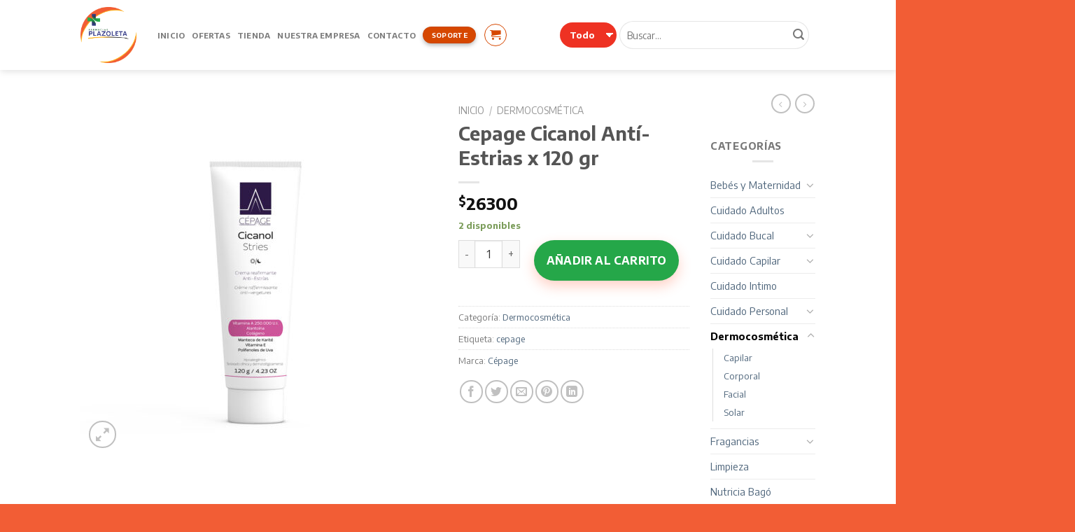

--- FILE ---
content_type: text/html; charset=UTF-8
request_url: https://farmaciasplazoleta.com/producto/cepage-cicanol-stries-x-70-gr/
body_size: 35431
content:
<!DOCTYPE html>
<!--[if IE 9 ]> <html lang="es" class="ie9 loading-site no-js"> <![endif]-->
<!--[if IE 8 ]> <html lang="es" class="ie8 loading-site no-js"> <![endif]-->
<!--[if (gte IE 9)|!(IE)]><!--><html lang="es" class="loading-site no-js"> <!--<![endif]-->
<head>
	<meta charset="UTF-8" />
	<link rel="profile" href="https://gmpg.org/xfn/11" />
	<link rel="pingback" href="https://farmaciasplazoleta.com/xmlrpc.php" />

	<script>(function(html){html.className = html.className.replace(/\bno-js\b/,'js')})(document.documentElement);</script>
<title>Cepage Cicanol Antí-Estrias x 120 gr &#8211; Farmacias Plazoleta</title>
<meta name='robots' content='max-image-preview:large' />
	<style>img:is([sizes="auto" i], [sizes^="auto," i]) { contain-intrinsic-size: 3000px 1500px }</style>
	<meta name="viewport" content="width=device-width, initial-scale=1, maximum-scale=1" /><link rel='dns-prefetch' href='//www.googletagmanager.com' />
<link rel='dns-prefetch' href='//fonts.googleapis.com' />
<link rel="alternate" type="application/rss+xml" title="Farmacias Plazoleta &raquo; Feed" href="https://farmaciasplazoleta.com/feed/" />
<link rel="alternate" type="application/rss+xml" title="Farmacias Plazoleta &raquo; Feed de los comentarios" href="https://farmaciasplazoleta.com/comments/feed/" />
<script type="text/javascript">
/* <![CDATA[ */
window._wpemojiSettings = {"baseUrl":"https:\/\/s.w.org\/images\/core\/emoji\/16.0.1\/72x72\/","ext":".png","svgUrl":"https:\/\/s.w.org\/images\/core\/emoji\/16.0.1\/svg\/","svgExt":".svg","source":{"concatemoji":"https:\/\/farmaciasplazoleta.com\/wp-includes\/js\/wp-emoji-release.min.js?ver=6.8.3"}};
/*! This file is auto-generated */
!function(s,n){var o,i,e;function c(e){try{var t={supportTests:e,timestamp:(new Date).valueOf()};sessionStorage.setItem(o,JSON.stringify(t))}catch(e){}}function p(e,t,n){e.clearRect(0,0,e.canvas.width,e.canvas.height),e.fillText(t,0,0);var t=new Uint32Array(e.getImageData(0,0,e.canvas.width,e.canvas.height).data),a=(e.clearRect(0,0,e.canvas.width,e.canvas.height),e.fillText(n,0,0),new Uint32Array(e.getImageData(0,0,e.canvas.width,e.canvas.height).data));return t.every(function(e,t){return e===a[t]})}function u(e,t){e.clearRect(0,0,e.canvas.width,e.canvas.height),e.fillText(t,0,0);for(var n=e.getImageData(16,16,1,1),a=0;a<n.data.length;a++)if(0!==n.data[a])return!1;return!0}function f(e,t,n,a){switch(t){case"flag":return n(e,"\ud83c\udff3\ufe0f\u200d\u26a7\ufe0f","\ud83c\udff3\ufe0f\u200b\u26a7\ufe0f")?!1:!n(e,"\ud83c\udde8\ud83c\uddf6","\ud83c\udde8\u200b\ud83c\uddf6")&&!n(e,"\ud83c\udff4\udb40\udc67\udb40\udc62\udb40\udc65\udb40\udc6e\udb40\udc67\udb40\udc7f","\ud83c\udff4\u200b\udb40\udc67\u200b\udb40\udc62\u200b\udb40\udc65\u200b\udb40\udc6e\u200b\udb40\udc67\u200b\udb40\udc7f");case"emoji":return!a(e,"\ud83e\udedf")}return!1}function g(e,t,n,a){var r="undefined"!=typeof WorkerGlobalScope&&self instanceof WorkerGlobalScope?new OffscreenCanvas(300,150):s.createElement("canvas"),o=r.getContext("2d",{willReadFrequently:!0}),i=(o.textBaseline="top",o.font="600 32px Arial",{});return e.forEach(function(e){i[e]=t(o,e,n,a)}),i}function t(e){var t=s.createElement("script");t.src=e,t.defer=!0,s.head.appendChild(t)}"undefined"!=typeof Promise&&(o="wpEmojiSettingsSupports",i=["flag","emoji"],n.supports={everything:!0,everythingExceptFlag:!0},e=new Promise(function(e){s.addEventListener("DOMContentLoaded",e,{once:!0})}),new Promise(function(t){var n=function(){try{var e=JSON.parse(sessionStorage.getItem(o));if("object"==typeof e&&"number"==typeof e.timestamp&&(new Date).valueOf()<e.timestamp+604800&&"object"==typeof e.supportTests)return e.supportTests}catch(e){}return null}();if(!n){if("undefined"!=typeof Worker&&"undefined"!=typeof OffscreenCanvas&&"undefined"!=typeof URL&&URL.createObjectURL&&"undefined"!=typeof Blob)try{var e="postMessage("+g.toString()+"("+[JSON.stringify(i),f.toString(),p.toString(),u.toString()].join(",")+"));",a=new Blob([e],{type:"text/javascript"}),r=new Worker(URL.createObjectURL(a),{name:"wpTestEmojiSupports"});return void(r.onmessage=function(e){c(n=e.data),r.terminate(),t(n)})}catch(e){}c(n=g(i,f,p,u))}t(n)}).then(function(e){for(var t in e)n.supports[t]=e[t],n.supports.everything=n.supports.everything&&n.supports[t],"flag"!==t&&(n.supports.everythingExceptFlag=n.supports.everythingExceptFlag&&n.supports[t]);n.supports.everythingExceptFlag=n.supports.everythingExceptFlag&&!n.supports.flag,n.DOMReady=!1,n.readyCallback=function(){n.DOMReady=!0}}).then(function(){return e}).then(function(){var e;n.supports.everything||(n.readyCallback(),(e=n.source||{}).concatemoji?t(e.concatemoji):e.wpemoji&&e.twemoji&&(t(e.twemoji),t(e.wpemoji)))}))}((window,document),window._wpemojiSettings);
/* ]]> */
</script>
<style id='wp-emoji-styles-inline-css' type='text/css'>

	img.wp-smiley, img.emoji {
		display: inline !important;
		border: none !important;
		box-shadow: none !important;
		height: 1em !important;
		width: 1em !important;
		margin: 0 0.07em !important;
		vertical-align: -0.1em !important;
		background: none !important;
		padding: 0 !important;
	}
</style>
<link rel='stylesheet' id='wp-block-library-css' href='https://farmaciasplazoleta.com/wp-includes/css/dist/block-library/style.min.css?ver=6.8.3' type='text/css' media='all' />
<style id='classic-theme-styles-inline-css' type='text/css'>
/*! This file is auto-generated */
.wp-block-button__link{color:#fff;background-color:#32373c;border-radius:9999px;box-shadow:none;text-decoration:none;padding:calc(.667em + 2px) calc(1.333em + 2px);font-size:1.125em}.wp-block-file__button{background:#32373c;color:#fff;text-decoration:none}
</style>
<style id='joinchat-button-style-inline-css' type='text/css'>
.wp-block-joinchat-button{border:none!important;text-align:center}.wp-block-joinchat-button figure{display:table;margin:0 auto;padding:0}.wp-block-joinchat-button figcaption{font:normal normal 400 .6em/2em var(--wp--preset--font-family--system-font,sans-serif);margin:0;padding:0}.wp-block-joinchat-button .joinchat-button__qr{background-color:#fff;border:6px solid #25d366;border-radius:30px;box-sizing:content-box;display:block;height:200px;margin:auto;overflow:hidden;padding:10px;width:200px}.wp-block-joinchat-button .joinchat-button__qr canvas,.wp-block-joinchat-button .joinchat-button__qr img{display:block;margin:auto}.wp-block-joinchat-button .joinchat-button__link{align-items:center;background-color:#25d366;border:6px solid #25d366;border-radius:30px;display:inline-flex;flex-flow:row nowrap;justify-content:center;line-height:1.25em;margin:0 auto;text-decoration:none}.wp-block-joinchat-button .joinchat-button__link:before{background:transparent var(--joinchat-ico) no-repeat center;background-size:100%;content:"";display:block;height:1.5em;margin:-.75em .75em -.75em 0;width:1.5em}.wp-block-joinchat-button figure+.joinchat-button__link{margin-top:10px}@media (orientation:landscape)and (min-height:481px),(orientation:portrait)and (min-width:481px){.wp-block-joinchat-button.joinchat-button--qr-only figure+.joinchat-button__link{display:none}}@media (max-width:480px),(orientation:landscape)and (max-height:480px){.wp-block-joinchat-button figure{display:none}}

</style>
<style id='global-styles-inline-css' type='text/css'>
:root{--wp--preset--aspect-ratio--square: 1;--wp--preset--aspect-ratio--4-3: 4/3;--wp--preset--aspect-ratio--3-4: 3/4;--wp--preset--aspect-ratio--3-2: 3/2;--wp--preset--aspect-ratio--2-3: 2/3;--wp--preset--aspect-ratio--16-9: 16/9;--wp--preset--aspect-ratio--9-16: 9/16;--wp--preset--color--black: #000000;--wp--preset--color--cyan-bluish-gray: #abb8c3;--wp--preset--color--white: #ffffff;--wp--preset--color--pale-pink: #f78da7;--wp--preset--color--vivid-red: #cf2e2e;--wp--preset--color--luminous-vivid-orange: #ff6900;--wp--preset--color--luminous-vivid-amber: #fcb900;--wp--preset--color--light-green-cyan: #7bdcb5;--wp--preset--color--vivid-green-cyan: #00d084;--wp--preset--color--pale-cyan-blue: #8ed1fc;--wp--preset--color--vivid-cyan-blue: #0693e3;--wp--preset--color--vivid-purple: #9b51e0;--wp--preset--gradient--vivid-cyan-blue-to-vivid-purple: linear-gradient(135deg,rgba(6,147,227,1) 0%,rgb(155,81,224) 100%);--wp--preset--gradient--light-green-cyan-to-vivid-green-cyan: linear-gradient(135deg,rgb(122,220,180) 0%,rgb(0,208,130) 100%);--wp--preset--gradient--luminous-vivid-amber-to-luminous-vivid-orange: linear-gradient(135deg,rgba(252,185,0,1) 0%,rgba(255,105,0,1) 100%);--wp--preset--gradient--luminous-vivid-orange-to-vivid-red: linear-gradient(135deg,rgba(255,105,0,1) 0%,rgb(207,46,46) 100%);--wp--preset--gradient--very-light-gray-to-cyan-bluish-gray: linear-gradient(135deg,rgb(238,238,238) 0%,rgb(169,184,195) 100%);--wp--preset--gradient--cool-to-warm-spectrum: linear-gradient(135deg,rgb(74,234,220) 0%,rgb(151,120,209) 20%,rgb(207,42,186) 40%,rgb(238,44,130) 60%,rgb(251,105,98) 80%,rgb(254,248,76) 100%);--wp--preset--gradient--blush-light-purple: linear-gradient(135deg,rgb(255,206,236) 0%,rgb(152,150,240) 100%);--wp--preset--gradient--blush-bordeaux: linear-gradient(135deg,rgb(254,205,165) 0%,rgb(254,45,45) 50%,rgb(107,0,62) 100%);--wp--preset--gradient--luminous-dusk: linear-gradient(135deg,rgb(255,203,112) 0%,rgb(199,81,192) 50%,rgb(65,88,208) 100%);--wp--preset--gradient--pale-ocean: linear-gradient(135deg,rgb(255,245,203) 0%,rgb(182,227,212) 50%,rgb(51,167,181) 100%);--wp--preset--gradient--electric-grass: linear-gradient(135deg,rgb(202,248,128) 0%,rgb(113,206,126) 100%);--wp--preset--gradient--midnight: linear-gradient(135deg,rgb(2,3,129) 0%,rgb(40,116,252) 100%);--wp--preset--font-size--small: 13px;--wp--preset--font-size--medium: 20px;--wp--preset--font-size--large: 36px;--wp--preset--font-size--x-large: 42px;--wp--preset--spacing--20: 0.44rem;--wp--preset--spacing--30: 0.67rem;--wp--preset--spacing--40: 1rem;--wp--preset--spacing--50: 1.5rem;--wp--preset--spacing--60: 2.25rem;--wp--preset--spacing--70: 3.38rem;--wp--preset--spacing--80: 5.06rem;--wp--preset--shadow--natural: 6px 6px 9px rgba(0, 0, 0, 0.2);--wp--preset--shadow--deep: 12px 12px 50px rgba(0, 0, 0, 0.4);--wp--preset--shadow--sharp: 6px 6px 0px rgba(0, 0, 0, 0.2);--wp--preset--shadow--outlined: 6px 6px 0px -3px rgba(255, 255, 255, 1), 6px 6px rgba(0, 0, 0, 1);--wp--preset--shadow--crisp: 6px 6px 0px rgba(0, 0, 0, 1);}:where(.is-layout-flex){gap: 0.5em;}:where(.is-layout-grid){gap: 0.5em;}body .is-layout-flex{display: flex;}.is-layout-flex{flex-wrap: wrap;align-items: center;}.is-layout-flex > :is(*, div){margin: 0;}body .is-layout-grid{display: grid;}.is-layout-grid > :is(*, div){margin: 0;}:where(.wp-block-columns.is-layout-flex){gap: 2em;}:where(.wp-block-columns.is-layout-grid){gap: 2em;}:where(.wp-block-post-template.is-layout-flex){gap: 1.25em;}:where(.wp-block-post-template.is-layout-grid){gap: 1.25em;}.has-black-color{color: var(--wp--preset--color--black) !important;}.has-cyan-bluish-gray-color{color: var(--wp--preset--color--cyan-bluish-gray) !important;}.has-white-color{color: var(--wp--preset--color--white) !important;}.has-pale-pink-color{color: var(--wp--preset--color--pale-pink) !important;}.has-vivid-red-color{color: var(--wp--preset--color--vivid-red) !important;}.has-luminous-vivid-orange-color{color: var(--wp--preset--color--luminous-vivid-orange) !important;}.has-luminous-vivid-amber-color{color: var(--wp--preset--color--luminous-vivid-amber) !important;}.has-light-green-cyan-color{color: var(--wp--preset--color--light-green-cyan) !important;}.has-vivid-green-cyan-color{color: var(--wp--preset--color--vivid-green-cyan) !important;}.has-pale-cyan-blue-color{color: var(--wp--preset--color--pale-cyan-blue) !important;}.has-vivid-cyan-blue-color{color: var(--wp--preset--color--vivid-cyan-blue) !important;}.has-vivid-purple-color{color: var(--wp--preset--color--vivid-purple) !important;}.has-black-background-color{background-color: var(--wp--preset--color--black) !important;}.has-cyan-bluish-gray-background-color{background-color: var(--wp--preset--color--cyan-bluish-gray) !important;}.has-white-background-color{background-color: var(--wp--preset--color--white) !important;}.has-pale-pink-background-color{background-color: var(--wp--preset--color--pale-pink) !important;}.has-vivid-red-background-color{background-color: var(--wp--preset--color--vivid-red) !important;}.has-luminous-vivid-orange-background-color{background-color: var(--wp--preset--color--luminous-vivid-orange) !important;}.has-luminous-vivid-amber-background-color{background-color: var(--wp--preset--color--luminous-vivid-amber) !important;}.has-light-green-cyan-background-color{background-color: var(--wp--preset--color--light-green-cyan) !important;}.has-vivid-green-cyan-background-color{background-color: var(--wp--preset--color--vivid-green-cyan) !important;}.has-pale-cyan-blue-background-color{background-color: var(--wp--preset--color--pale-cyan-blue) !important;}.has-vivid-cyan-blue-background-color{background-color: var(--wp--preset--color--vivid-cyan-blue) !important;}.has-vivid-purple-background-color{background-color: var(--wp--preset--color--vivid-purple) !important;}.has-black-border-color{border-color: var(--wp--preset--color--black) !important;}.has-cyan-bluish-gray-border-color{border-color: var(--wp--preset--color--cyan-bluish-gray) !important;}.has-white-border-color{border-color: var(--wp--preset--color--white) !important;}.has-pale-pink-border-color{border-color: var(--wp--preset--color--pale-pink) !important;}.has-vivid-red-border-color{border-color: var(--wp--preset--color--vivid-red) !important;}.has-luminous-vivid-orange-border-color{border-color: var(--wp--preset--color--luminous-vivid-orange) !important;}.has-luminous-vivid-amber-border-color{border-color: var(--wp--preset--color--luminous-vivid-amber) !important;}.has-light-green-cyan-border-color{border-color: var(--wp--preset--color--light-green-cyan) !important;}.has-vivid-green-cyan-border-color{border-color: var(--wp--preset--color--vivid-green-cyan) !important;}.has-pale-cyan-blue-border-color{border-color: var(--wp--preset--color--pale-cyan-blue) !important;}.has-vivid-cyan-blue-border-color{border-color: var(--wp--preset--color--vivid-cyan-blue) !important;}.has-vivid-purple-border-color{border-color: var(--wp--preset--color--vivid-purple) !important;}.has-vivid-cyan-blue-to-vivid-purple-gradient-background{background: var(--wp--preset--gradient--vivid-cyan-blue-to-vivid-purple) !important;}.has-light-green-cyan-to-vivid-green-cyan-gradient-background{background: var(--wp--preset--gradient--light-green-cyan-to-vivid-green-cyan) !important;}.has-luminous-vivid-amber-to-luminous-vivid-orange-gradient-background{background: var(--wp--preset--gradient--luminous-vivid-amber-to-luminous-vivid-orange) !important;}.has-luminous-vivid-orange-to-vivid-red-gradient-background{background: var(--wp--preset--gradient--luminous-vivid-orange-to-vivid-red) !important;}.has-very-light-gray-to-cyan-bluish-gray-gradient-background{background: var(--wp--preset--gradient--very-light-gray-to-cyan-bluish-gray) !important;}.has-cool-to-warm-spectrum-gradient-background{background: var(--wp--preset--gradient--cool-to-warm-spectrum) !important;}.has-blush-light-purple-gradient-background{background: var(--wp--preset--gradient--blush-light-purple) !important;}.has-blush-bordeaux-gradient-background{background: var(--wp--preset--gradient--blush-bordeaux) !important;}.has-luminous-dusk-gradient-background{background: var(--wp--preset--gradient--luminous-dusk) !important;}.has-pale-ocean-gradient-background{background: var(--wp--preset--gradient--pale-ocean) !important;}.has-electric-grass-gradient-background{background: var(--wp--preset--gradient--electric-grass) !important;}.has-midnight-gradient-background{background: var(--wp--preset--gradient--midnight) !important;}.has-small-font-size{font-size: var(--wp--preset--font-size--small) !important;}.has-medium-font-size{font-size: var(--wp--preset--font-size--medium) !important;}.has-large-font-size{font-size: var(--wp--preset--font-size--large) !important;}.has-x-large-font-size{font-size: var(--wp--preset--font-size--x-large) !important;}
:where(.wp-block-post-template.is-layout-flex){gap: 1.25em;}:where(.wp-block-post-template.is-layout-grid){gap: 1.25em;}
:where(.wp-block-columns.is-layout-flex){gap: 2em;}:where(.wp-block-columns.is-layout-grid){gap: 2em;}
:root :where(.wp-block-pullquote){font-size: 1.5em;line-height: 1.6;}
</style>
<link rel='stylesheet' id='pi-dcw-css' href='https://farmaciasplazoleta.com/wp-content/plugins/add-to-cart-direct-checkout-for-woocommerce-pro/public/css/pi-dcw-public.css?ver=1.1.9' type='text/css' media='all' />
<style id='pi-dcw-inline-css' type='text/css'>

		.pisol_buy_now_button{
			color:#ffffff;
			background-color: #1E73BE;
		}
		
</style>
<link rel='stylesheet' id='contact-form-7-css' href='https://farmaciasplazoleta.com/wp-content/plugins/contact-form-7/includes/css/styles.css?ver=6.1.2' type='text/css' media='all' />
<link rel='stylesheet' id='woof-css' href='https://farmaciasplazoleta.com/wp-content/plugins/woocommerce-products-filter/css/front.css?ver=1.3.7.1' type='text/css' media='all' />
<style id='woof-inline-css' type='text/css'>

.woof_products_top_panel li span, .woof_products_top_panel2 li span{background: url(https://farmaciasplazoleta.com/wp-content/plugins/woocommerce-products-filter/img/delete.png);background-size: 14px 14px;background-repeat: no-repeat;background-position: right;}
.woof_edit_view{
                    display: none;
                }

</style>
<link rel='stylesheet' id='chosen-drop-down-css' href='https://farmaciasplazoleta.com/wp-content/plugins/woocommerce-products-filter/js/chosen/chosen.min.css?ver=1.3.7.1' type='text/css' media='all' />
<link rel='stylesheet' id='woof_by_author_html_items-css' href='https://farmaciasplazoleta.com/wp-content/plugins/woocommerce-products-filter/ext/by_author/css/by_author.css?ver=1.3.7.1' type='text/css' media='all' />
<link rel='stylesheet' id='woof_by_instock_html_items-css' href='https://farmaciasplazoleta.com/wp-content/plugins/woocommerce-products-filter/ext/by_instock/css/by_instock.css?ver=1.3.7.1' type='text/css' media='all' />
<link rel='stylesheet' id='woof_by_onsales_html_items-css' href='https://farmaciasplazoleta.com/wp-content/plugins/woocommerce-products-filter/ext/by_onsales/css/by_onsales.css?ver=1.3.7.1' type='text/css' media='all' />
<link rel='stylesheet' id='woof_by_text_html_items-css' href='https://farmaciasplazoleta.com/wp-content/plugins/woocommerce-products-filter/ext/by_text/assets/css/front.css?ver=1.3.7.1' type='text/css' media='all' />
<link rel='stylesheet' id='woof_label_html_items-css' href='https://farmaciasplazoleta.com/wp-content/plugins/woocommerce-products-filter/ext/label/css/html_types/label.css?ver=1.3.7.1' type='text/css' media='all' />
<link rel='stylesheet' id='woof_select_radio_check_html_items-css' href='https://farmaciasplazoleta.com/wp-content/plugins/woocommerce-products-filter/ext/select_radio_check/css/html_types/select_radio_check.css?ver=1.3.7.1' type='text/css' media='all' />
<link rel='stylesheet' id='woof_sd_html_items_checkbox-css' href='https://farmaciasplazoleta.com/wp-content/plugins/woocommerce-products-filter/ext/smart_designer/css/elements/checkbox.css?ver=1.3.7.1' type='text/css' media='all' />
<link rel='stylesheet' id='woof_sd_html_items_radio-css' href='https://farmaciasplazoleta.com/wp-content/plugins/woocommerce-products-filter/ext/smart_designer/css/elements/radio.css?ver=1.3.7.1' type='text/css' media='all' />
<link rel='stylesheet' id='woof_sd_html_items_switcher-css' href='https://farmaciasplazoleta.com/wp-content/plugins/woocommerce-products-filter/ext/smart_designer/css/elements/switcher.css?ver=1.3.7.1' type='text/css' media='all' />
<link rel='stylesheet' id='woof_sd_html_items_color-css' href='https://farmaciasplazoleta.com/wp-content/plugins/woocommerce-products-filter/ext/smart_designer/css/elements/color.css?ver=1.3.7.1' type='text/css' media='all' />
<link rel='stylesheet' id='woof_sd_html_items_tooltip-css' href='https://farmaciasplazoleta.com/wp-content/plugins/woocommerce-products-filter/ext/smart_designer/css/tooltip.css?ver=1.3.7.1' type='text/css' media='all' />
<link rel='stylesheet' id='woof_sd_html_items_front-css' href='https://farmaciasplazoleta.com/wp-content/plugins/woocommerce-products-filter/ext/smart_designer/css/front.css?ver=1.3.7.1' type='text/css' media='all' />
<link rel='stylesheet' id='woof-switcher23-css' href='https://farmaciasplazoleta.com/wp-content/plugins/woocommerce-products-filter/css/switcher.css?ver=1.3.7.1' type='text/css' media='all' />
<link rel='stylesheet' id='photoswipe-css' href='https://farmaciasplazoleta.com/wp-content/plugins/woocommerce/assets/css/photoswipe/photoswipe.min.css?ver=10.2.2' type='text/css' media='all' />
<link rel='stylesheet' id='photoswipe-default-skin-css' href='https://farmaciasplazoleta.com/wp-content/plugins/woocommerce/assets/css/photoswipe/default-skin/default-skin.min.css?ver=10.2.2' type='text/css' media='all' />
<style id='woocommerce-inline-inline-css' type='text/css'>
.woocommerce form .form-row .required { visibility: visible; }
</style>
<link rel='stylesheet' id='wpsl-styles-css' href='https://farmaciasplazoleta.com/wp-content/plugins/wp-store-locator/css/styles.min.css?ver=2.2.261' type='text/css' media='all' />
<link rel='stylesheet' id='brands-styles-css' href='https://farmaciasplazoleta.com/wp-content/plugins/woocommerce/assets/css/brands.css?ver=10.2.2' type='text/css' media='all' />
<link rel='stylesheet' id='flatsome-icons-css' href='https://farmaciasplazoleta.com/wp-content/themes/flatsome/assets/css/fl-icons.css?ver=3.12' type='text/css' media='all' />
<link rel='stylesheet' id='msl-main-css' href='https://farmaciasplazoleta.com/wp-content/plugins/master-slider/public/assets/css/masterslider.main.css?ver=3.11.0' type='text/css' media='all' />
<link rel='stylesheet' id='msl-custom-css' href='https://farmaciasplazoleta.com/wp-content/uploads/master-slider/custom.css?ver=5.7' type='text/css' media='all' />
<link rel='stylesheet' id='flatsome-main-css' href='https://farmaciasplazoleta.com/wp-content/themes/flatsome/assets/css/flatsome.css?ver=3.12.2' type='text/css' media='all' />
<link rel='stylesheet' id='flatsome-shop-css' href='https://farmaciasplazoleta.com/wp-content/themes/flatsome/assets/css/flatsome-shop.css?ver=3.12.2' type='text/css' media='all' />
<link rel='stylesheet' id='flatsome-style-css' href='https://farmaciasplazoleta.com/wp-content/themes/_flatsome-child/style.css?ver=3.0' type='text/css' media='all' />
<link rel='stylesheet' id='flatsome-googlefonts-css' href='//fonts.googleapis.com/css?family=Encode+Sans%3Aregular%2C700%2Cregular%2C700%2Cregular&#038;display=fallback&#038;ver=3.9' type='text/css' media='all' />
<link rel='stylesheet' id='csshero-main-stylesheet-css' href='https://farmaciasplazoleta.com/wp-content/uploads/2025/06/csshero-static-style-flatsome-child.css?ver=38' type='text/css' media='all' />
<script type="text/javascript" id="woof-husky-js-extra">
/* <![CDATA[ */
var woof_husky_txt = {"ajax_url":"https:\/\/farmaciasplazoleta.com\/wp-admin\/admin-ajax.php","plugin_uri":"https:\/\/farmaciasplazoleta.com\/wp-content\/plugins\/woocommerce-products-filter\/ext\/by_text\/","loader":"https:\/\/farmaciasplazoleta.com\/wp-content\/plugins\/woocommerce-products-filter\/ext\/by_text\/assets\/img\/ajax-loader.gif","not_found":"Nothing found!","prev":"Prev","next":"Siguiente","site_link":"https:\/\/farmaciasplazoleta.com","default_data":{"placeholder":"","behavior":"title","search_by_full_word":0,"autocomplete":1,"how_to_open_links":0,"taxonomy_compatibility":0,"sku_compatibility":0,"custom_fields":"","search_desc_variant":0,"view_text_length":10,"min_symbols":3,"max_posts":10,"image":"","notes_for_customer":"","template":"default","max_open_height":300,"page":0}};
/* ]]> */
</script>
<script type="text/javascript" src="https://farmaciasplazoleta.com/wp-content/plugins/woocommerce-products-filter/ext/by_text/assets/js/husky.js?ver=1.3.7.1" id="woof-husky-js"></script>
<script type="text/javascript" src="https://farmaciasplazoleta.com/wp-includes/js/jquery/jquery.min.js?ver=3.7.1" id="jquery-core-js"></script>
<script type="text/javascript" src="https://farmaciasplazoleta.com/wp-includes/js/jquery/jquery-migrate.min.js?ver=3.4.1" id="jquery-migrate-js"></script>
<script type="text/javascript" id="jquery-js-after">
/* <![CDATA[ */
		jQuery(document).ready(function(){
			jQuery( "body" ).on( "added_to_cart", function( e, fragments, cart_hash, this_button ) 
				{ 
					var redirect = (this_button.data("redirect"));
					if((redirect) != undefined){
					 window.location = redirect;
					}
				} 
			);
		});
		
/* ]]> */
</script>
<script type="text/javascript" src="https://farmaciasplazoleta.com/wp-content/plugins/add-to-cart-direct-checkout-for-woocommerce-pro/public/js/pi-dcw-public.js?ver=1.1.9" id="pi-dcw-js"></script>
<script type="text/javascript" src="https://farmaciasplazoleta.com/wp-content/plugins/woocommerce/assets/js/jquery-blockui/jquery.blockUI.min.js?ver=2.7.0-wc.10.2.2" id="jquery-blockui-js" data-wp-strategy="defer"></script>
<script type="text/javascript" id="wc-add-to-cart-js-extra">
/* <![CDATA[ */
var wc_add_to_cart_params = {"ajax_url":"\/wp-admin\/admin-ajax.php","wc_ajax_url":"\/?wc-ajax=%%endpoint%%","i18n_view_cart":"Ver carrito","cart_url":"https:\/\/farmaciasplazoleta.com\/cart\/","is_cart":"","cart_redirect_after_add":"no"};
/* ]]> */
</script>
<script type="text/javascript" src="https://farmaciasplazoleta.com/wp-content/plugins/woocommerce/assets/js/frontend/add-to-cart.min.js?ver=10.2.2" id="wc-add-to-cart-js" defer="defer" data-wp-strategy="defer"></script>
<script type="text/javascript" src="https://farmaciasplazoleta.com/wp-content/plugins/woocommerce/assets/js/photoswipe/photoswipe.min.js?ver=4.1.1-wc.10.2.2" id="photoswipe-js" defer="defer" data-wp-strategy="defer"></script>
<script type="text/javascript" src="https://farmaciasplazoleta.com/wp-content/plugins/woocommerce/assets/js/photoswipe/photoswipe-ui-default.min.js?ver=4.1.1-wc.10.2.2" id="photoswipe-ui-default-js" defer="defer" data-wp-strategy="defer"></script>
<script type="text/javascript" id="wc-single-product-js-extra">
/* <![CDATA[ */
var wc_single_product_params = {"i18n_required_rating_text":"Por favor elige una puntuaci\u00f3n","i18n_rating_options":["1 de 5 estrellas","2 de 5 estrellas","3 de 5 estrellas","4 de 5 estrellas","5 de 5 estrellas"],"i18n_product_gallery_trigger_text":"Ver galer\u00eda de im\u00e1genes a pantalla completa","review_rating_required":"yes","flexslider":{"rtl":false,"animation":"slide","smoothHeight":true,"directionNav":false,"controlNav":"thumbnails","slideshow":false,"animationSpeed":500,"animationLoop":false,"allowOneSlide":false},"zoom_enabled":"","zoom_options":[],"photoswipe_enabled":"1","photoswipe_options":{"shareEl":false,"closeOnScroll":false,"history":false,"hideAnimationDuration":0,"showAnimationDuration":0},"flexslider_enabled":""};
/* ]]> */
</script>
<script type="text/javascript" src="https://farmaciasplazoleta.com/wp-content/plugins/woocommerce/assets/js/frontend/single-product.min.js?ver=10.2.2" id="wc-single-product-js" defer="defer" data-wp-strategy="defer"></script>
<script type="text/javascript" src="https://farmaciasplazoleta.com/wp-content/plugins/woocommerce/assets/js/js-cookie/js.cookie.min.js?ver=2.1.4-wc.10.2.2" id="js-cookie-js" data-wp-strategy="defer"></script>

<!-- Fragmento de código de la etiqueta de Google (gtag.js) añadida por Site Kit -->
<!-- Fragmento de código de Google Analytics añadido por Site Kit -->
<script type="text/javascript" src="https://www.googletagmanager.com/gtag/js?id=G-4B970Z92X7" id="google_gtagjs-js" async></script>
<script type="text/javascript" id="google_gtagjs-js-after">
/* <![CDATA[ */
window.dataLayer = window.dataLayer || [];function gtag(){dataLayer.push(arguments);}
gtag("set","linker",{"domains":["farmaciasplazoleta.com"]});
gtag("js", new Date());
gtag("set", "developer_id.dZTNiMT", true);
gtag("config", "G-4B970Z92X7");
 window._googlesitekit = window._googlesitekit || {}; window._googlesitekit.throttledEvents = []; window._googlesitekit.gtagEvent = (name, data) => { var key = JSON.stringify( { name, data } ); if ( !! window._googlesitekit.throttledEvents[ key ] ) { return; } window._googlesitekit.throttledEvents[ key ] = true; setTimeout( () => { delete window._googlesitekit.throttledEvents[ key ]; }, 5 ); gtag( "event", name, { ...data, event_source: "site-kit" } ); }; 
/* ]]> */
</script>
<link rel="https://api.w.org/" href="https://farmaciasplazoleta.com/wp-json/" /><link rel="alternate" title="JSON" type="application/json" href="https://farmaciasplazoleta.com/wp-json/wp/v2/product/2740" /><link rel="EditURI" type="application/rsd+xml" title="RSD" href="https://farmaciasplazoleta.com/xmlrpc.php?rsd" />
<meta name="generator" content="WordPress 6.8.3" />
<meta name="generator" content="WooCommerce 10.2.2" />
<link rel="canonical" href="https://farmaciasplazoleta.com/producto/cepage-cicanol-stries-x-70-gr/" />
<link rel='shortlink' href='https://farmaciasplazoleta.com/?p=2740' />
<link rel="alternate" title="oEmbed (JSON)" type="application/json+oembed" href="https://farmaciasplazoleta.com/wp-json/oembed/1.0/embed?url=https%3A%2F%2Ffarmaciasplazoleta.com%2Fproducto%2Fcepage-cicanol-stries-x-70-gr%2F" />
<link rel="alternate" title="oEmbed (XML)" type="text/xml+oembed" href="https://farmaciasplazoleta.com/wp-json/oembed/1.0/embed?url=https%3A%2F%2Ffarmaciasplazoleta.com%2Fproducto%2Fcepage-cicanol-stries-x-70-gr%2F&#038;format=xml" />
<meta name="generator" content="Site Kit by Google 1.163.0" /><script>var ms_grabbing_curosr = 'https://farmaciasplazoleta.com/wp-content/plugins/master-slider/public/assets/css/common/grabbing.cur', ms_grab_curosr = 'https://farmaciasplazoleta.com/wp-content/plugins/master-slider/public/assets/css/common/grab.cur';</script>
<meta name="generator" content="MasterSlider 3.11.0 - Responsive Touch Image Slider | avt.li/msf" />

<!-- This website runs the Product Feed PRO for WooCommerce by AdTribes.io plugin - version woocommercesea_option_installed_version -->
<style>.bg{opacity: 0; transition: opacity 1s; -webkit-transition: opacity 1s;} .bg-loaded{opacity: 1;}</style><!--[if IE]><link rel="stylesheet" type="text/css" href="https://farmaciasplazoleta.com/wp-content/themes/flatsome/assets/css/ie-fallback.css"><script src="//cdnjs.cloudflare.com/ajax/libs/html5shiv/3.6.1/html5shiv.js"></script><script>var head = document.getElementsByTagName('head')[0],style = document.createElement('style');style.type = 'text/css';style.styleSheet.cssText = ':before,:after{content:none !important';head.appendChild(style);setTimeout(function(){head.removeChild(style);}, 0);</script><script src="https://farmaciasplazoleta.com/wp-content/themes/flatsome/assets/libs/ie-flexibility.js"></script><![endif]-->	<noscript><style>.woocommerce-product-gallery{ opacity: 1 !important; }</style></noscript>
				<script  type="text/javascript">
				!function(f,b,e,v,n,t,s){if(f.fbq)return;n=f.fbq=function(){n.callMethod?
					n.callMethod.apply(n,arguments):n.queue.push(arguments)};if(!f._fbq)f._fbq=n;
					n.push=n;n.loaded=!0;n.version='2.0';n.queue=[];t=b.createElement(e);t.async=!0;
					t.src=v;s=b.getElementsByTagName(e)[0];s.parentNode.insertBefore(t,s)}(window,
					document,'script','https://connect.facebook.net/en_US/fbevents.js');
			</script>
			<!-- WooCommerce Facebook Integration Begin -->
			<script  type="text/javascript">

				fbq('init', '847795179145295', {}, {
    "agent": "woocommerce_0-10.2.2-3.5.9"
});

				document.addEventListener( 'DOMContentLoaded', function() {
					// Insert placeholder for events injected when a product is added to the cart through AJAX.
					document.body.insertAdjacentHTML( 'beforeend', '<div class=\"wc-facebook-pixel-event-placeholder\"></div>' );
				}, false );

			</script>
			<!-- WooCommerce Facebook Integration End -->
			<style type="text/css" id="sns_global_styles">.orderby {
     display:none;
}

remove_action ('woocommerce_before_shop_loop', 'woocommerce_catalog_ordering', 30);

</style><script type="text/javascript" id="sns_global_scripts_in_head"><!-- Facebook Pixel Code -->
<script>
!function(f,b,e,v,n,t,s)
{if(f.fbq)return;n=f.fbq=function(){n.callMethod?
n.callMethod.apply(n,arguments):n.queue.push(arguments)};
if(!f._fbq)f._fbq=n;n.push=n;n.loaded=!0;n.version='2.0';
n.queue=[];t=b.createElement(e);t.async=!0;
t.src=v;s=b.getElementsByTagName(e)[0];
s.parentNode.insertBefore(t,s)}(window, document,'script',
'https://connect.facebook.net/en_US/fbevents.js');
fbq('init', '1065013840689545');
fbq('track', 'PageView');
</script>
<noscript><img height="1" width="1" style="display:none"
src="https://www.facebook.com/tr?id=1065013840689545&ev=PageView&noscript=1"
/></noscript>
<!-- End Facebook Pixel Code -->
  
  
<!-- Hotjar Tracking Code for https://farmaciasplazoleta.com/ -->
<script>
    (function(h,o,t,j,a,r){
        h.hj=h.hj||function(){(h.hj.q=h.hj.q||[]).push(arguments)};
        h._hjSettings={hjid:2387617,hjsv:6};
        a=o.getElementsByTagName('head')[0];
        r=o.createElement('script');r.async=1;
        r.src=t+h._hjSettings.hjid+j+h._hjSettings.hjsv;
        a.appendChild(r);
    })(window,document,'https://static.hotjar.com/c/hotjar-','.js?sv=');
</script>
</script><link rel="icon" href="https://farmaciasplazoleta.com/wp-content/uploads/2025/05/Diseno-sin-titulo-6-100x100.png" sizes="32x32" />
<link rel="icon" href="https://farmaciasplazoleta.com/wp-content/uploads/2025/05/Diseno-sin-titulo-6-280x280.png" sizes="192x192" />
<link rel="apple-touch-icon" href="https://farmaciasplazoleta.com/wp-content/uploads/2025/05/Diseno-sin-titulo-6-280x280.png" />
<meta name="msapplication-TileImage" content="https://farmaciasplazoleta.com/wp-content/uploads/2025/05/Diseno-sin-titulo-6-280x280.png" />
<style id="custom-css" type="text/css">:root {--primary-color: #f25d35;}.header-main{height: 100px}#logo img{max-height: 100px}#logo{width:80px;}#logo img{padding:8px 0;}.header-bottom{min-height: 10px}.header-top{min-height: 45px}.transparent .header-main{height: 30px}.transparent #logo img{max-height: 30px}.has-transparent + .page-title:first-of-type,.has-transparent + #main > .page-title,.has-transparent + #main > div > .page-title,.has-transparent + #main .page-header-wrapper:first-of-type .page-title{padding-top: 30px;}.header.show-on-scroll,.stuck .header-main{height:70px!important}.stuck #logo img{max-height: 70px!important}.search-form{ width: 100%;}.header-bg-color, .header-wrapper {background-color: rgba(255,255,255,0.9)}.header-bottom {background-color: #f1f1f1}.header-main .nav > li > a{line-height: 16px }.stuck .header-main .nav > li > a{line-height: 50px }.header-bottom-nav > li > a{line-height: 16px }@media (max-width: 549px) {.header-main{height: 70px}#logo img{max-height: 70px}}.nav-dropdown{font-size:100%}.header-top{background-color:#ffffff!important;}/* Color */.accordion-title.active, .has-icon-bg .icon .icon-inner,.logo a, .primary.is-underline, .primary.is-link, .badge-outline .badge-inner, .nav-outline > li.active> a,.nav-outline >li.active > a, .cart-icon strong,[data-color='primary'], .is-outline.primary{color: #f25d35;}/* Color !important */[data-text-color="primary"]{color: #f25d35!important;}/* Background Color */[data-text-bg="primary"]{background-color: #f25d35;}/* Background */.scroll-to-bullets a,.featured-title, .label-new.menu-item > a:after, .nav-pagination > li > .current,.nav-pagination > li > span:hover,.nav-pagination > li > a:hover,.has-hover:hover .badge-outline .badge-inner,button[type="submit"], .button.wc-forward:not(.checkout):not(.checkout-button), .button.submit-button, .button.primary:not(.is-outline),.featured-table .title,.is-outline:hover, .has-icon:hover .icon-label,.nav-dropdown-bold .nav-column li > a:hover, .nav-dropdown.nav-dropdown-bold > li > a:hover, .nav-dropdown-bold.dark .nav-column li > a:hover, .nav-dropdown.nav-dropdown-bold.dark > li > a:hover, .is-outline:hover, .tagcloud a:hover,.grid-tools a, input[type='submit']:not(.is-form), .box-badge:hover .box-text, input.button.alt,.nav-box > li > a:hover,.nav-box > li.active > a,.nav-pills > li.active > a ,.current-dropdown .cart-icon strong, .cart-icon:hover strong, .nav-line-bottom > li > a:before, .nav-line-grow > li > a:before, .nav-line > li > a:before,.banner, .header-top, .slider-nav-circle .flickity-prev-next-button:hover svg, .slider-nav-circle .flickity-prev-next-button:hover .arrow, .primary.is-outline:hover, .button.primary:not(.is-outline), input[type='submit'].primary, input[type='submit'].primary, input[type='reset'].button, input[type='button'].primary, .badge-inner{background-color: #f25d35;}/* Border */.nav-vertical.nav-tabs > li.active > a,.scroll-to-bullets a.active,.nav-pagination > li > .current,.nav-pagination > li > span:hover,.nav-pagination > li > a:hover,.has-hover:hover .badge-outline .badge-inner,.accordion-title.active,.featured-table,.is-outline:hover, .tagcloud a:hover,blockquote, .has-border, .cart-icon strong:after,.cart-icon strong,.blockUI:before, .processing:before,.loading-spin, .slider-nav-circle .flickity-prev-next-button:hover svg, .slider-nav-circle .flickity-prev-next-button:hover .arrow, .primary.is-outline:hover{border-color: #f25d35}.nav-tabs > li.active > a{border-top-color: #f25d35}.widget_shopping_cart_content .blockUI.blockOverlay:before { border-left-color: #f25d35 }.woocommerce-checkout-review-order .blockUI.blockOverlay:before { border-left-color: #f25d35 }/* Fill */.slider .flickity-prev-next-button:hover svg,.slider .flickity-prev-next-button:hover .arrow{fill: #f25d35;}/* Background Color */[data-icon-label]:after, .secondary.is-underline:hover,.secondary.is-outline:hover,.icon-label,.button.secondary:not(.is-outline),.button.alt:not(.is-outline), .badge-inner.on-sale, .button.checkout, .single_add_to_cart_button, .current .breadcrumb-step{ background-color:#f25d35; }[data-text-bg="secondary"]{background-color: #f25d35;}/* Color */.secondary.is-underline,.secondary.is-link, .secondary.is-outline,.stars a.active, .star-rating:before, .woocommerce-page .star-rating:before,.star-rating span:before, .color-secondary{color: #f25d35}/* Color !important */[data-text-color="secondary"]{color: #f25d35!important;}/* Border */.secondary.is-outline:hover{border-color:#f25d35}.success.is-underline:hover,.success.is-outline:hover,.success{background-color: #333d7a}.success-color, .success.is-link, .success.is-outline{color: #333d7a;}.success-border{border-color: #333d7a!important;}/* Color !important */[data-text-color="success"]{color: #333d7a!important;}/* Background Color */[data-text-bg="success"]{background-color: #333d7a;}.alert.is-underline:hover,.alert.is-outline:hover,.alert{background-color: #27ae4b}.alert.is-link, .alert.is-outline, .color-alert{color: #27ae4b;}/* Color !important */[data-text-color="alert"]{color: #27ae4b!important;}/* Background Color */[data-text-bg="alert"]{background-color: #27ae4b;}body{font-size: 100%;}body{font-family:"Encode Sans", sans-serif}body{font-weight: 0}.nav > li > a {font-family:"Encode Sans", sans-serif;}.mobile-sidebar-levels-2 .nav > li > ul > li > a {font-family:"Encode Sans", sans-serif;}.nav > li > a {font-weight: 700;}.mobile-sidebar-levels-2 .nav > li > ul > li > a {font-weight: 700;}h1,h2,h3,h4,h5,h6,.heading-font, .off-canvas-center .nav-sidebar.nav-vertical > li > a{font-family: "Encode Sans", sans-serif;}h1,h2,h3,h4,h5,h6,.heading-font,.banner h1,.banner h2{font-weight: 700;}.alt-font{font-family: "Encode Sans", sans-serif;}.alt-font{font-weight: 0!important;}.header:not(.transparent) .header-nav.nav > li > a:hover,.header:not(.transparent) .header-nav.nav > li.active > a,.header:not(.transparent) .header-nav.nav > li.current > a,.header:not(.transparent) .header-nav.nav > li > a.active,.header:not(.transparent) .header-nav.nav > li > a.current{color: #d64700;}.header-nav.nav-line-bottom > li > a:before,.header-nav.nav-line-grow > li > a:before,.header-nav.nav-line > li > a:before,.header-nav.nav-box > li > a:hover,.header-nav.nav-box > li.active > a,.header-nav.nav-pills > li > a:hover,.header-nav.nav-pills > li.active > a{color:#FFF!important;background-color: #d64700;}a{color: #4e657b;}a:hover{color: #111111;}.tagcloud a:hover{border-color: #111111;background-color: #111111;}.current .breadcrumb-step, [data-icon-label]:after, .button#place_order,.button.checkout,.checkout-button,.single_add_to_cart_button.button{background-color: #25a749!important }.shop-page-title.featured-title .title-bg{ background-image: url(https://farmaciasplazoleta.com/wp-content/uploads/2020/12/8117977.jpg)!important;}@media screen and (min-width: 550px){.products .box-vertical .box-image{min-width: 247px!important;width: 247px!important;}}.header-main .social-icons,.header-main .cart-icon strong,.header-main .menu-title,.header-main .header-button > .button.is-outline,.header-main .nav > li > a > i:not(.icon-angle-down){color: #d64700!important;}.header-main .header-button > .button.is-outline,.header-main .cart-icon strong:after,.header-main .cart-icon strong{border-color: #d64700!important;}.header-main .header-button > .button:not(.is-outline){background-color: #d64700!important;}.header-main .current-dropdown .cart-icon strong,.header-main .header-button > .button:hover,.header-main .header-button > .button:hover i,.header-main .header-button > .button:hover span{color:#FFF!important;}.header-main .menu-title:hover,.header-main .social-icons a:hover,.header-main .header-button > .button.is-outline:hover,.header-main .nav > li > a:hover > i:not(.icon-angle-down){color: #323d78!important;}.header-main .current-dropdown .cart-icon strong,.header-main .header-button > .button:hover{background-color: #323d78!important;}.header-main .current-dropdown .cart-icon strong:after,.header-main .current-dropdown .cart-icon strong,.header-main .header-button > .button:hover{border-color: #323d78!important;}.footer-1{background-color: #ffffff}.footer-2{background-color: #333e7d}.absolute-footer, html{background-color: #f25d35}button[name='update_cart'] { display: none; }/* Custom CSS */.add-to-cart-button .button {display: inline-block;background-color: #F25D35;color: #ffffff;padding: 10px 20px;border: none;border-radius: 30px; /* Ajusta el valor para aumentar o disminuir el redondeo del borde */text-decoration: none;transition: background-color 0.3s ease;font-family: "Arial", sans-serif;font-size: 14px;font-weight: bold;text-transform: uppercase;box-shadow: 0 2px 4px rgba(0, 0, 0, 0.1);white-space: nowrap;overflow: hidden;text-overflow: ellipsis;position: relative; /* Agregamos posición relativa */}.add-to-cart-button .button:before {content: "";display: none;position: absolute;top: 50%;left: 50%;transform: translate(-50%, -50%);width: 14px;height: 14px;border: 2px solid #fff;border-top-color: transparent;border-radius: 50%;animation: spin 1s linear infinite;vertical-align: middle;}.add-to-cart-button .button.loading:before {display: inline-block;}@keyframes spin {to {transform: rotate(360deg);}}.label-new.menu-item > a:after{content:"Nuevo";}.label-hot.menu-item > a:after{content:"Caliente";}.label-sale.menu-item > a:after{content:"Oferta";}.label-popular.menu-item > a:after{content:"Popular";}</style>		<style type="text/css" id="wp-custom-css">
			/* ===== Utilidades ===== */
.pisol_buy_now_button{ border-radius:40px; }
.title-wrapper{ white-space:nowrap; overflow:hidden; text-overflow:ellipsis; }

/* ==============================
   FOOTER — estilo final (2 cols)
   ============================== */

/* Base + espaciado compacto */
#footer.footer-wrapper{ background:#102246; color:#e9eef7; }
#footer .footer-widgets{ padding:10px 0 6px; }
#footer .widget-title{ font-weight:700; letter-spacing:.2px; margin-bottom:14px; } /* color lo seteamos más abajo */
.absolute-footer{ padding:10px 0; }

/* ===== Columna izquierda ===== */
/* Listas prolijas */
#footer .footer-widgets .row > [class*="col"]:first-child ul{ list-style:none; margin:0; padding:0; }
#footer .footer-widgets .row > [class*="col"]:first-child li{ margin:8px 0; }

/* Enlaces (excluye botones y redes) */
#footer .footer-widgets .row > [class*="col"]:first-child a:not(.button):not(.wp-block-social-link-anchor){
  position:relative; display:inline-block; color:#cfe1ff;
  padding:6px 10px; border-radius:10px; text-decoration:none;
  transition:transform .18s ease, box-shadow .18s ease, color .18s ease;
}
#footer .footer-widgets .row > [class*="col"]:first-child a:not(.button):not(.wp-block-social-link-anchor)::after{
  content:""; position:absolute; left:10px; right:10px; bottom:4px; height:2px;
  background:currentColor; transform:scaleX(0); transform-origin:left; transition:transform .18s ease;
}
#footer .footer-widgets .row > [class*="col"]:first-child a:not(.button):not(.wp-block-social-link-anchor):hover{
  color:#fff; transform:translateX(4px);
  box-shadow:0 6px 18px rgba(0,0,0,.18), inset 0 0 0 9999px rgba(255,255,255,.07);
}
#footer .footer-widgets .row > [class*="col"]:first-child a:not(.button):not(.wp-block-social-link-anchor):hover::after{
  transform:scaleX(1);
}

/* Redes sociales: base blanca + hover por marca */
#footer .wp-block-social-links{ display:flex; flex-wrap:wrap; gap:12px; margin-top:14px; }
#footer .wp-block-social-links .wp-block-social-link a,
#footer .wp-block-social-link .wp-block-social-link-anchor{
  width:44px; height:44px; border-radius:999px; display:flex; align-items:center; justify-content:center;
  background:#fff !important; color:#0f1f38 !important; border:1px solid rgba(0,0,0,.06);
  box-shadow:0 8px 18px rgba(0,0,0,.15);
  transition:transform .18s ease, box-shadow .18s ease, background .18s ease, color .18s ease;
}
#footer .wp-block-social-links .wp-block-social-link a:hover,
#footer .wp-block-social-link .wp-block-social-link-anchor:hover{
  transform:translateY(-3px) scale(1.03);
  box-shadow:0 12px 26px rgba(0,0,0,.22); color:#fff !important; border-color:transparent;
}
#footer .wp-social-link-facebook a:hover{ background:#1877F2 !important; }
#footer .wp-social-link-instagram a:hover{
  background:radial-gradient(circle at 30% 107%,#fdf497 0%,#fdf497 5%,#fd5949 45%,#d6249f 60%,#285AEB 90%) !important;
}
#footer .wp-social-link-whatsapp a:hover{ background:#25D366 !important; }
/* quita semicírculo decorativo del tema */
#footer .wp-block-social-links .wp-block-social-link a::before{ display:none !important; }

/* ===== Columna derecha (form) ===== */
#footer .footer-widgets form{ max-width:100%; width:100%; margin:0 0 6px; }
#footer .wpcf7 form p, #footer form .form-row{ margin:0 0 6px !important; }
#footer .wpcf7-form-control-wrap{ display:block; margin-bottom:6px !important; }

/* Campos (incluye Teléfono CF7 number) */
#footer form input[type="text"],
#footer form input[type="email"],
#footer form input[type="tel"],
#footer form input[type="number"],
#footer form textarea,
#footer .wpcf7-form-control.wpcf7-number{
  width:100%; background:#fff; color:#0f172a;
  border:1px solid rgba(255,255,255,.2); border-radius:12px;
  padding:10px 12px; box-shadow:0 1px 5px rgba(0,0,0,.08);
  transition:border-color .18s ease, box-shadow .18s ease;
}
#footer form textarea{ min-height:140px; resize:vertical; }
#footer form input::placeholder, #footer form textarea::placeholder{ color:#6b7a90; }
#footer form input:focus, #footer form textarea:focus{
  border-color:#66a3ff; box-shadow:0 0 0 3px rgba(102,163,255,.22);
}

/* CF7: tips de error + mensaje global */
#footer .wpcf7-not-valid-tip{
  display:block; margin:4px 0 6px !important; padding:6px 9px; font-size:13px;
  color:#b91c1c; background:#fff3f3; border-left:3px solid #e11d48; border-radius:8px;
}
#footer .wpcf7 form .wpcf7-response-output{
  margin:6px 0 0 !important; padding:8px 10px !important;
  border:2px solid #fbbf24; background:#fffbeb; color:#0b172a; border-radius:10px;
}

/* Botón ENVIAR */
#footer form .button,
#footer form input[type="submit"],
#footer .wpcf7-submit{
  display:block; width:100%;
  padding:10px 18px; font-size:15px; line-height:1.2;
  border-radius:12px; border:none; color:#fff;
  background:linear-gradient(180deg,#ff6a3d,#ff4f2a);
  box-shadow:0 8px 18px rgba(255,95,54,.30);
  transition:transform .12s ease, box-shadow .12s ease, filter .12s ease;
  margin-bottom:4px !important;
}
#footer form .button:hover,
#footer form input[type="submit"]:hover,
#footer .wpcf7-submit:hover{
  transform:translateY(-2px); box-shadow:0 10px 22px rgba(255,95,54,.35); filter:saturate(1.04);
}

/* ======================
   Franja inferior crédito
   ====================== */
.absolute-footer{ background:#ff5a2b; color:#fff; text-align:center; font-size:14px; line-height:1.4; }
.absolute-footer p{ margin:0; font-weight:600; letter-spacing:.2px; }
/* Link simple blanco + “levanta” */
.absolute-footer a,
.absolute-footer a:visited{
  color:#fff !important; font-weight:700; background:transparent !important;
  padding:0 !important; border-radius:0 !important; box-shadow:none !important;
  text-decoration:none; margin-left:6px; display:inline-block; transform:translateY(0);
  transition:transform .12s ease;
}
.absolute-footer a:hover, .absolute-footer a:focus-visible{ transform:translateY(-2px); }

/* Sin huecos antes del crédito */
#footer .footer-widgets .row > [class*="col"]:last-child .widget:last-child,
#footer .footer-widgets .row > [class*="col"]:last-child .wp-block-group:last-child,
#footer .footer-widgets .row > [class*="col"]:last-child form:last-child,
#footer .footer-widgets .row > [class*="col"]:last-child *:last-child{ margin-bottom:0 !important; }
#footer .wp-block-group.is-layout-constrained{ margin-bottom:0 !important; }

/* Spinner/loader CF7 sin agrandar alto */
#footer .wpcf7-spinner, #footer .ajax-loader{ margin:0 !important; vertical-align:middle; transform:translateY(1px); }

/* Botón flotante “volver arriba” */
.back-to-top,.scroll-to-top{ bottom:88px; right:22px; }

/* Ocultar el widget/columna vacía del footer que generaba hueco a la derecha */
#footer .footer-widgets #block-15{ display:none !important; }

/* Títulos de widgets del footer en naranja */
#footer .widget-title,
#footer h2.widget-title,
#footer .wp-block-heading{ color:#ff5a2b !important; }

/* Centrar el botón “Ver más productos” */
.btn-home-more{
  display:block !important;
  width:max-content;
  margin:0 auto !important;
}

/* ADD TO CART (Flatsome/Woo) */

/* Estado normal (naranja) */
a.add_to_cart_button,
a.ajax_add_to_cart,
a.button.add_to_cart_button,
a[href*="add-to-cart"],
button.single_add_to_cart_button,
button[name="add-to-cart"],
.button.add_to_cart_button,
.product-small .add-to-cart-button .button,
.woocommerce ul.products li.product .button {
  background: #ff5a2b !important;
  color: #fff !important;
  border: none !important;
  border-radius: 999px !important;
  padding: 10px 18px !important;
  font-weight: 700 !important;
  letter-spacing: .2px !important;
  box-shadow: 0 8px 18px rgba(255,95,54,.28) !important;
  transition: transform .12s ease, box-shadow .12s ease, filter .12s ease !important;
}

/* Hover azul */
a.add_to_cart_button:hover,
a.ajax_add_to_cart:hover,
a.button.add_to_cart_button:hover,
a[href*="add-to-cart"]:hover,
button.single_add_to_cart_button:hover,
button[name="add-to-cart"]:hover,
.product-small .add-to-cart-button .button:hover {
  background: #102246 !important;
  color: #fff !important;
  transform: translateY(-2px) !important;
  box-shadow: 0 12px 26px rgba(16,34,70,.38) !important;
  filter: none !important;
}

/* Outline a solido */
.button.add_to_cart_button.is-outline,
.product-small .add-to-cart-button .button.is-outline {
  background: #ff5a2b !important;
  color: #fff !important;
  border-color: #ff5a2b !important;
}
.button.add_to_cart_button.is-outline:hover,
.product-small .add-to-cart-button .button.is-outline:hover {
  background: #102246 !important;
  border-color: #102246 !important;
  color: #fff !important;
}

/* Deshabilitado / cargando */
a.add_to_cart_button.loading,
a.add_to_cart_button.disabled,
a.add_to_cart_button:disabled,
button.single_add_to_cart_button:disabled,
button.single_add_to_cart_button.loading {
  opacity: .75 !important;
  pointer-events: none !important;
}

/* Aniadido */
a.add_to_cart_button.added,
.woocommerce a.button.added {
  background: #18a957 !important;
  box-shadow: 0 10px 22px rgba(24,169,87,.28) !important;
}

/* Link Ver carrito tras anadir */
.woocommerce a.added_to_cart {
  background: transparent !important;
  color: #ff5a2b !important;
  font-weight: 700 !important;
  text-decoration: underline !important;
  border: 0 !important;
  padding: 0 !important;
}

/* Por si el tema pinta el span interno */
a.add_to_cart_button > span,
.product-small .add-to-cart-button .button > span {
  color: inherit !important;
}

/* === Footer con curva + degradé + patrón aplicado en el CONTENEDOR real === */

/* El contenedor que realmente tiene el fondo en Flatsome */
#footer .footer-widgets{
  position: relative;
  overflow: visible; /* dejamos que la curva sobresalga */
  background: linear-gradient(180deg,#132a57 0%, #102246 55%, #0b1738 100%) !important;
}

/* La curva superior (pintada SOBRE el fondo del mismo contenedor) */
#footer .footer-widgets::before{
  content:"";
  position:absolute;
  left:50%;
  transform:translateX(-50%);
  top:-10px;                 /* sube/baja la curva */
  width:140vw;               /* más ancho que la pantalla */
  height:140px;              /* altura de la curva */
  background: inherit;       /* mismo degradé */
  border-bottom-left-radius:50% 100%;
  border-bottom-right-radius:50% 100%;
  z-index:0;                 /* debajo del contenido, por encima del fondo */
}

/* Patrón sutil por encima del degradé */
#footer .footer-widgets::after{
  content:"";
  position:absolute; inset:0;
  z-index:0;                 /* mismo nivel que la curva, detrás del contenido */
  pointer-events:none;
  opacity:.10;               /* intensidad del patrón */
  background-image: radial-gradient(rgba(255,255,255,.08) 1px, transparent 1px);
  background-size:18px 18px; /* densidad del patrón */
}

/* El contenido queda por encima de ::before/::after */
#footer .footer-widgets > *,
#footer .absolute-footer{
  position:relative;
  z-index:1;
}

/* Un poquito de aire para que la curva no “muerda” el bloque */
#footer .footer-widgets{ padding-top:28px; }

/* (Opcional) Si tu footer usa la variante .footer-2.dark, asegurá el override */
#footer .footer-widgets.footer-2.dark{
  background: linear-gradient(180deg,#132a57 0%, #102246 55%, #0b1738 100%) !important;
}
/* Fade suave entre el footer azul y la franja naranja de crédito */
.absolute-footer{
  position: relative;           /* ancla el pseudo-elemento */
  background: #ff5a2b;          /* color actual del crédito */
  z-index: 2;
}

.absolute-footer::before{
  content: "";
  position: absolute;
  left: 0; right: 0;
  top: -26px;                   /* cuánto “sube” el fade sobre el footer */
  height: 26px;                 /* grosor del desvanecido */
  pointer-events: none;
  /* azul → naranja (idénticos a los que venís usando) */
  background: linear-gradient(
    to bottom,
    rgba(16,34,70,0) 0%,        /* #102246 transparente */
    rgba(16,34,70,.25) 40%,
    rgba(255,90,43,.60) 80%,    /* #ff5a2b semi */
    #ff5a2b 100%                /* naranja pleno al llegar al crédito */
  );
}
/* Mapa responsive 16:9 */
.plazoleta-map{
  position: relative;
  width: 100%;
  max-width: 1200px;   /* opcional, sacalo si querés full-width */
  margin: 0 auto;
  aspect-ratio: 16/9;
}
.plazoleta-map iframe{
  position: absolute;
  inset: 0;
  width: 100%;
  height: 100%;
  border: 0;
}

/* Fallback para navegadores sin aspect-ratio */
@supports not (aspect-ratio: 1 / 1) {
  .plazoleta-map{ padding-top:56.25%; }   /* 16:9 */
  .plazoleta-map iframe{ position:absolute; top:0; left:0; width:100%; height:100%; }
}
/* === Farmacias Plazoleta - Estilo buscador optimizado === */

/* 🔸 Contenedor general */
.header-search-form form,
.header-search-form-wrapper {
  display: flex;
  align-items: center;
  justify-content: flex-start;
  gap: 6px;
  max-width: 620px !important; /* ⬆️ Más largo el conjunto */
}

/* 🔸 Selector “Todo” (más chico y con estilo VRP) */
select.search_categories {
  background-color: #EE3223 !important;
  color: #fff !important;
  border: none !important;
  border-radius: 50px !important;
  height: 36px !important;
  padding: 0 30px 0 14px !important;
  font-weight: 600;
  font-size: 13px;
  cursor: pointer;
  min-width: 75px !important;
  appearance: none !important;
  background-image: linear-gradient(45deg, transparent 50%, #fff 50%), 
                    linear-gradient(135deg, #fff 50%, transparent 50%);
  background-position: right 10px center, right 4px center;
  background-size: 6px 6px, 6px 6px;
  background-repeat: no-repeat;
  transition: all 0.25s ease;
}

select.search_categories:hover {
  background-color: #d92b1f !important;
  transform: scale(1.03);
}

/* 🔸 Opciones desplegables */
select.search_categories option {
  background-color: #fff !important;
  color: #2f2f2f !important;
  font-weight: 500;
  padding: 8px 12px;
}
select.search_categories option:hover {
  background-color: #EE3223 !important;
  color: #fff !important;
}

/* 🔸 Campo de búsqueda (más largo y limpio) */
.header-search-form input.search-field,
input#woocommerce-product-search-field-1.search-field {
  flex: 1 1 auto !important;
  height: 40px !important;
  border-radius: 50px !important;
  border: 1px solid rgba(0,0,0,0.1);
  padding: 0 110px 0 10px;
  font-size: 14px;
  background: #fff;
  transition: all 0.25s ease;
  width: 100% !important;
}

.header-search-form input.search-field:focus {
  border-color: #EE3223;
  box-shadow: 0 0 0 2px rgba(238,50,35,0.15);
}

/* 🔸 Botón lupa */
.header-search-form button[type="submit"],
.header-search-form .ux-search-submit {
  background: #EE3223 !important;
  color: #fff !important;
  border-radius: 50px !important;
  width: 40px !important;
  height: 40px !important;
  display: flex;
  align-items: center;
  justify-content: center;
  transition: 0.25s ease;
}

.header-search-form button[type="submit"]:hover {
  background: #d92b1f !important;
  transform: scale(1.05);
}

/* === 🔻 Ocultar “Todo” en mobile === */
@media (max-width: 768px) {
  select.search_categories {
    display: none !important;
  }

  .header-search-form form,
  .header-search-form-wrapper {
    max-width: 100% !important;
    gap: 0 !important;
  }

  .header-search-form input.search-field {
    border-radius: 50px 0 0 50px !important;
  }

  .header-search-form button[type="submit"] {
    border-radius: 0 50px 50px 0 !important;
  }
}
		</style>
						<style type="text/css" id="c4wp-checkout-css">
					.woocommerce-checkout .c4wp_captcha_field {
						margin-bottom: 10px;
						margin-top: 15px;
						position: relative;
						display: inline-block;
					}
				</style>
							<style type="text/css" id="c4wp-v3-lp-form-css">
				.login #login, .login #lostpasswordform {
					min-width: 350px !important;
				}
				.wpforms-field-c4wp iframe {
					width: 100% !important;
				}
			</style>
			</head>

<body data-rsssl=1 class="wp-singular product-template-default single single-product postid-2740 wp-theme-flatsome wp-child-theme-_flatsome-child theme-flatsome _masterslider _ms_version_3.11.0 woocommerce woocommerce-page woocommerce-no-js full-width header-shadow lightbox nav-dropdown-has-arrow">


<a class="skip-link screen-reader-text" href="#main">Skip to content</a>

<div id="wrapper">

	
	<header id="header" class="header has-sticky sticky-jump">
		<div class="header-wrapper">
			<div id="masthead" class="header-main ">
      <div class="header-inner flex-row container logo-left" role="navigation">

          <!-- Logo -->
          <div id="logo" class="flex-col logo">
            <!-- Header logo -->
<a href="https://farmaciasplazoleta.com/" title="Farmacias Plazoleta" rel="home">
    <img width="80" height="100" src="https://farmaciasplazoleta.com/wp-content/uploads/2020/11/1LOGO-PNG.png" class="header_logo header-logo" alt="Farmacias Plazoleta"/><img  width="80" height="100" src="https://farmaciasplazoleta.com/wp-content/uploads/2020/11/1LOGO-PNG.png" class="header-logo-dark" alt="Farmacias Plazoleta"/></a>
          </div>

          <!-- Mobile Left Elements -->
          <div class="flex-col show-for-medium flex-left">
            <ul class="mobile-nav nav nav-left ">
              <li class="header-search-form search-form html relative has-icon">
	<div class="header-search-form-wrapper">
		<div class="searchform-wrapper ux-search-box relative form-flat is-normal"><form role="search" method="get" class="searchform" action="https://farmaciasplazoleta.com/">
	<div class="flex-row relative">
					<div class="flex-col search-form-categories">
				<select class="search_categories resize-select mb-0" name="product_cat"><option value="" selected='selected'>Todo</option><option value="bebeymaternidad">Bebés y Maternidad</option><option value="cuidado-de-adultos">Cuidado Adultos</option><option value="cuidadobucal">Cuidado Bucal</option><option value="cuidadocapilar">Cuidado Capilar</option><option value="cuidado-intimo">Cuidado Intimo</option><option value="cuidadopersonal">Cuidado Personal</option><option value="dermocosmetica">Dermocosmética</option><option value="fragancias">Fragancias</option><option value="limpieza-del-hogar">Limpieza</option><option value="salud-y-bienestar">Salud y Bienestar</option></select>			</div>
						<div class="flex-col flex-grow">
			<label class="screen-reader-text" for="woocommerce-product-search-field-0">Buscar por:</label>
			<input type="search" id="woocommerce-product-search-field-0" class="search-field mb-0" placeholder="Buscar&hellip;" value="" name="s" />
			<input type="hidden" name="post_type" value="product" />
					</div>
		<div class="flex-col">
			<button type="submit" value="Buscar" class="ux-search-submit submit-button secondary button icon mb-0">
				<i class="icon-search" ></i>			</button>
		</div>
	</div>
	<div class="live-search-results text-left z-top"></div>
</form>
</div>	</div>
</li><li class="cart-item has-icon">

<div class="header-button">      <a href="https://farmaciasplazoleta.com/cart/" class="header-cart-link off-canvas-toggle nav-top-link icon button circle is-outline is-small" data-open="#cart-popup" data-class="off-canvas-cart" title="Carrito" data-pos="right">
  
    <i class="icon-shopping-cart"
    data-icon-label="0">
  </i>
  </a>
</div>

  <!-- Cart Sidebar Popup -->
  <div id="cart-popup" class="mfp-hide widget_shopping_cart">
  <div class="cart-popup-inner inner-padding">
      <div class="cart-popup-title text-center">
          <h4 class="uppercase">Carrito</h4>
          <div class="is-divider"></div>
      </div>
      <div class="widget_shopping_cart_content">
          

	<p class="woocommerce-mini-cart__empty-message">No hay productos en el carrito.</p>


      </div>
             <div class="cart-sidebar-content relative"></div>  </div>
  </div>

</li>
            </ul>
          </div>

          <!-- Left Elements -->
          <div class="flex-col hide-for-medium flex-left
            flex-grow">
            <ul class="header-nav header-nav-main nav nav-left  nav-line-grow nav-size-small nav-spacing-small nav-uppercase" >
              <li id="menu-item-424" class="menu-item menu-item-type-custom menu-item-object-custom menu-item-home menu-item-424"><a href="https://farmaciasplazoleta.com/" class="nav-top-link">Inicio</a></li>
<li id="menu-item-3309" class="menu-item menu-item-type-custom menu-item-object-custom menu-item-3309"><a href="https://farmaciasplazoleta.com/ofertas/" class="nav-top-link">Ofertas</a></li>
<li id="menu-item-231" class="menu-item menu-item-type-post_type menu-item-object-page current_page_parent menu-item-231"><a href="https://farmaciasplazoleta.com/shop/" class="nav-top-link">Tienda</a></li>
<li id="menu-item-371" class="menu-item menu-item-type-post_type menu-item-object-page menu-item-371"><a href="https://farmaciasplazoleta.com/quienes-somos/" class="nav-top-link">Nuestra Empresa</a></li>
<li id="menu-item-360" class="menu-item menu-item-type-post_type menu-item-object-page menu-item-360"><a href="https://farmaciasplazoleta.com/contacto/" class="nav-top-link">Contacto</a></li>
<li class="html header-button-1">
	<div class="header-button">
	<a rel="noopener noreferrer" href="https://farmaciasplazoleta.com/soporte/" target="_blank" class="button primary is-xsmall box-shadow-2"  style="border-radius:99px;">
    <span>Soporte</span>
  </a>
	</div>
</li>


<li class="cart-item has-icon has-dropdown">
<div class="header-button">
<a href="https://farmaciasplazoleta.com/cart/" title="Carrito" class="header-cart-link icon button circle is-outline is-small">



    <i class="icon-shopping-cart"
    data-icon-label="0">
  </i>
  </a>
</div>
 <ul class="nav-dropdown nav-dropdown-default">
    <li class="html widget_shopping_cart">
      <div class="widget_shopping_cart_content">
        

	<p class="woocommerce-mini-cart__empty-message">No hay productos en el carrito.</p>


      </div>
    </li>
     </ul>

</li>
            </ul>
          </div>

          <!-- Right Elements -->
          <div class="flex-col hide-for-medium flex-right">
            <ul class="header-nav header-nav-main nav nav-right  nav-line-grow nav-size-small nav-spacing-small nav-uppercase">
              <li class="header-search-form search-form html relative has-icon">
	<div class="header-search-form-wrapper">
		<div class="searchform-wrapper ux-search-box relative form-flat is-normal"><form role="search" method="get" class="searchform" action="https://farmaciasplazoleta.com/">
	<div class="flex-row relative">
					<div class="flex-col search-form-categories">
				<select class="search_categories resize-select mb-0" name="product_cat"><option value="" selected='selected'>Todo</option><option value="bebeymaternidad">Bebés y Maternidad</option><option value="cuidado-de-adultos">Cuidado Adultos</option><option value="cuidadobucal">Cuidado Bucal</option><option value="cuidadocapilar">Cuidado Capilar</option><option value="cuidado-intimo">Cuidado Intimo</option><option value="cuidadopersonal">Cuidado Personal</option><option value="dermocosmetica">Dermocosmética</option><option value="fragancias">Fragancias</option><option value="limpieza-del-hogar">Limpieza</option><option value="salud-y-bienestar">Salud y Bienestar</option></select>			</div>
						<div class="flex-col flex-grow">
			<label class="screen-reader-text" for="woocommerce-product-search-field-1">Buscar por:</label>
			<input type="search" id="woocommerce-product-search-field-1" class="search-field mb-0" placeholder="Buscar&hellip;" value="" name="s" />
			<input type="hidden" name="post_type" value="product" />
					</div>
		<div class="flex-col">
			<button type="submit" value="Buscar" class="ux-search-submit submit-button secondary button icon mb-0">
				<i class="icon-search" ></i>			</button>
		</div>
	</div>
	<div class="live-search-results text-left z-top"></div>
</form>
</div>	</div>
</li>            </ul>
          </div>

          <!-- Mobile Right Elements -->
          <div class="flex-col show-for-medium flex-right">
            <ul class="mobile-nav nav nav-right ">
              <li class="nav-icon has-icon">
  		<a href="#" data-open="#main-menu" data-pos="left" data-bg="main-menu-overlay" data-color="" class="is-small" aria-label="Menú" aria-controls="main-menu" aria-expanded="false">
		
		  <i class="icon-menu" ></i>
		  		</a>
	</li>            </ul>
          </div>

      </div>
     
      </div>
<div class="header-bg-container fill"><div class="header-bg-image fill"></div><div class="header-bg-color fill"></div></div>		</div>
	</header>

	
	<main id="main" class="">

	<div class="shop-container">
		
			<div class="container">
	<div class="woocommerce-notices-wrapper"></div></div>
<div id="product-2740" class="product type-product post-2740 status-publish first instock product_cat-dermocosmetica product_tag-cepage has-post-thumbnail taxable shipping-taxable purchasable product-type-simple">
	<div class="product-container">

<div class="product-main">
	<div class="row content-row mb-0">

		<div class="product-gallery col large-6">
		
<div class="product-images relative mb-half has-hover woocommerce-product-gallery woocommerce-product-gallery--with-images woocommerce-product-gallery--columns-4 images" data-columns="4">

  <div class="badge-container is-larger absolute left top z-1">
</div>
  <div class="image-tools absolute top show-on-hover right z-3">
      </div>

  <figure class="woocommerce-product-gallery__wrapper product-gallery-slider slider slider-nav-small mb-half"
        data-flickity-options='{
                "cellAlign": "center",
                "wrapAround": true,
                "autoPlay": false,
                "prevNextButtons":true,
                "adaptiveHeight": true,
                "imagesLoaded": true,
                "lazyLoad": 1,
                "dragThreshold" : 15,
                "pageDots": false,
                "rightToLeft": false       }'>
    <div data-thumb="https://farmaciasplazoleta.com/wp-content/uploads/2020/12/8117977-100x100.jpg" class="woocommerce-product-gallery__image slide first"><a href="https://farmaciasplazoleta.com/wp-content/uploads/2020/12/8117977.jpg"><img width="510" height="510" src="https://farmaciasplazoleta.com/wp-content/uploads/2020/12/8117977-510x510.jpg" class="wp-post-image skip-lazy" alt="" title="8117977" data-caption="" data-src="https://farmaciasplazoleta.com/wp-content/uploads/2020/12/8117977.jpg" data-large_image="https://farmaciasplazoleta.com/wp-content/uploads/2020/12/8117977.jpg" data-large_image_width="1500" data-large_image_height="1500" decoding="async" fetchpriority="high" srcset="https://farmaciasplazoleta.com/wp-content/uploads/2020/12/8117977-510x510.jpg 510w, https://farmaciasplazoleta.com/wp-content/uploads/2020/12/8117977-100x100.jpg 100w, https://farmaciasplazoleta.com/wp-content/uploads/2020/12/8117977-400x400.jpg 400w, https://farmaciasplazoleta.com/wp-content/uploads/2020/12/8117977-800x800.jpg 800w, https://farmaciasplazoleta.com/wp-content/uploads/2020/12/8117977-280x280.jpg 280w, https://farmaciasplazoleta.com/wp-content/uploads/2020/12/8117977-768x768.jpg 768w, https://farmaciasplazoleta.com/wp-content/uploads/2020/12/8117977-247x247.jpg 247w, https://farmaciasplazoleta.com/wp-content/uploads/2020/12/8117977.jpg 1500w" sizes="(max-width: 510px) 100vw, 510px" /></a></div>  </figure>

  <div class="image-tools absolute bottom left z-3">
        <a href="#product-zoom" class="zoom-button button is-outline circle icon tooltip hide-for-small" title="Zoom">
      <i class="icon-expand" ></i>    </a>
   </div>
</div>

		</div>

		<div class="product-info summary col-fit col entry-summary product-summary">
			<nav class="woocommerce-breadcrumb breadcrumbs uppercase"><a href="https://farmaciasplazoleta.com">Inicio</a> <span class="divider">&#47;</span> <a href="https://farmaciasplazoleta.com/categoria-producto/dermocosmetica/">Dermocosmética</a></nav><h1 class="product-title product_title entry-title">
	Cepage Cicanol Antí-Estrias x 120 gr</h1>

	<div class="is-divider small"></div>
<ul class="next-prev-thumbs is-small show-for-medium">         <li class="prod-dropdown has-dropdown">
               <a href="https://farmaciasplazoleta.com/producto/cepage-clarite-contorno-de-ojos-x-15-gr/"  rel="next" class="button icon is-outline circle">
                  <i class="icon-angle-left" ></i>              </a>
              <div class="nav-dropdown">
                <a title="Cepage Clarite Contorno de Ojos x 15 gr" href="https://farmaciasplazoleta.com/producto/cepage-clarite-contorno-de-ojos-x-15-gr/">
                <img width="100" height="100" src="https://farmaciasplazoleta.com/wp-content/uploads/2020/12/Cepage-Clarite-Contorno-de-ojos-x-15-ml-1-100x100.png" class="attachment-woocommerce_gallery_thumbnail size-woocommerce_gallery_thumbnail wp-post-image" alt="" decoding="async" /></a>
              </div>
          </li>
               <li class="prod-dropdown has-dropdown">
               <a href="https://farmaciasplazoleta.com/producto/cepage-cicanol-qd-spray-x-75-ml/" rel="next" class="button icon is-outline circle">
                  <i class="icon-angle-right" ></i>              </a>
              <div class="nav-dropdown">
                  <a title="Cepage Cicanol QD Spray x 75 ml" href="https://farmaciasplazoleta.com/producto/cepage-cicanol-qd-spray-x-75-ml/">
                  <img width="100" height="100" src="https://farmaciasplazoleta.com/wp-content/uploads/2020/12/Cepage-Cicanol-QD-Spray-x-75ml-1-100x100.png" class="attachment-woocommerce_gallery_thumbnail size-woocommerce_gallery_thumbnail wp-post-image" alt="" decoding="async" /></a>
              </div>
          </li>
      </ul><div class="price-wrapper">
	<p class="price product-page-price ">
  <span class="woocommerce-Price-amount amount"><bdi><span class="woocommerce-Price-currencySymbol">&#36;</span>26300</bdi></span></p>
</div>
 <p class="stock in-stock">2 disponibles</p>

	
	<form class="cart" action="https://farmaciasplazoleta.com/producto/cepage-cicanol-stries-x-70-gr/" method="post" enctype='multipart/form-data'>
		<div class="sticky-add-to-cart-wrapper"><div class="sticky-add-to-cart"><div class="sticky-add-to-cart__product"><img src="https://farmaciasplazoleta.com/wp-content/uploads/2020/12/8117977-100x100.jpg" alt="" class="sticky-add-to-cart-img" /><div class="product-title-small hide-for-small"><strong>Cepage Cicanol Antí-Estrias x 120 gr</strong></div><div class="price-wrapper">
	<p class="price product-page-price ">
  <span class="woocommerce-Price-amount amount"><bdi><span class="woocommerce-Price-currencySymbol">&#36;</span>26300</bdi></span></p>
</div>
</div>
			<div class="quantity buttons_added">
		<input type="button" value="-" class="minus button is-form">				<label class="screen-reader-text" for="quantity_6967737e27ca8">Cepage Cicanol Antí-Estrias x 120 gr cantidad</label>
		<input
			type="number"
			id="quantity_6967737e27ca8"
			class="input-text qty text"
			step="1"
			min="1"
			max="2"
			name="quantity"
			value="1"
			title="Qty"
			size="4"
			placeholder=""
			inputmode="numeric" />
				<input type="button" value="+" class="plus button is-form">	</div>
	
		<button type="submit" name="add-to-cart" value="2740" class="single_add_to_cart_button button alt">Añadir al carrito</button>

		</div></div>	</form>

	
<div class="product_meta">

	
	
	<span class="posted_in">Categoría: <a href="https://farmaciasplazoleta.com/categoria-producto/dermocosmetica/" rel="tag">Dermocosmética</a></span>
	<span class="tagged_as">Etiqueta: <a href="https://farmaciasplazoleta.com/etiqueta-producto/cepage/" rel="tag">cepage</a></span>
	 <span class="posted_in">Marca: <a href="https://farmaciasplazoleta.com/marca/cepage/" rel="tag">Cépage</a></span>
</div>
<div class="social-icons share-icons share-row relative" ><a href="whatsapp://send?text=Cepage%20Cicanol%20Ant%C3%AD-Estrias%20x%20120%20gr - https://farmaciasplazoleta.com/producto/cepage-cicanol-stries-x-70-gr/" data-action="share/whatsapp/share" class="icon button circle is-outline tooltip whatsapp show-for-medium" title="Share on WhatsApp"><i class="icon-whatsapp"></i></a><a href="//www.facebook.com/sharer.php?u=https://farmaciasplazoleta.com/producto/cepage-cicanol-stries-x-70-gr/" data-label="Facebook" onclick="window.open(this.href,this.title,'width=500,height=500,top=300px,left=300px');  return false;" rel="noopener noreferrer nofollow" target="_blank" class="icon button circle is-outline tooltip facebook" title="Compartir en Facebook"><i class="icon-facebook" ></i></a><a href="//twitter.com/share?url=https://farmaciasplazoleta.com/producto/cepage-cicanol-stries-x-70-gr/" onclick="window.open(this.href,this.title,'width=500,height=500,top=300px,left=300px');  return false;" rel="noopener noreferrer nofollow" target="_blank" class="icon button circle is-outline tooltip twitter" title="Compartir en Twitter"><i class="icon-twitter" ></i></a><a href="mailto:enteryour@addresshere.com?subject=Cepage%20Cicanol%20Ant%C3%AD-Estrias%20x%20120%20gr&amp;body=Check%20this%20out:%20https://farmaciasplazoleta.com/producto/cepage-cicanol-stries-x-70-gr/" rel="nofollow" class="icon button circle is-outline tooltip email" title="Envía por email"><i class="icon-envelop" ></i></a><a href="//pinterest.com/pin/create/button/?url=https://farmaciasplazoleta.com/producto/cepage-cicanol-stries-x-70-gr/&amp;media=https://farmaciasplazoleta.com/wp-content/uploads/2020/12/8117977-800x800.jpg&amp;description=Cepage%20Cicanol%20Ant%C3%AD-Estrias%20x%20120%20gr" onclick="window.open(this.href,this.title,'width=500,height=500,top=300px,left=300px');  return false;" rel="noopener noreferrer nofollow" target="_blank" class="icon button circle is-outline tooltip pinterest" title="Pinear en Pinterest"><i class="icon-pinterest" ></i></a><a href="//www.linkedin.com/shareArticle?mini=true&url=https://farmaciasplazoleta.com/producto/cepage-cicanol-stries-x-70-gr/&title=Cepage%20Cicanol%20Ant%C3%AD-Estrias%20x%20120%20gr" onclick="window.open(this.href,this.title,'width=500,height=500,top=300px,left=300px');  return false;"  rel="noopener noreferrer nofollow" target="_blank" class="icon button circle is-outline tooltip linkedin" title="Share on LinkedIn"><i class="icon-linkedin" ></i></a></div>
		</div>


		<div id="product-sidebar" class="col large-2 hide-for-medium product-sidebar-small">
			<div class="hide-for-off-canvas" style="width:100%"><ul class="next-prev-thumbs is-small nav-right text-right">         <li class="prod-dropdown has-dropdown">
               <a href="https://farmaciasplazoleta.com/producto/cepage-clarite-contorno-de-ojos-x-15-gr/"  rel="next" class="button icon is-outline circle">
                  <i class="icon-angle-left" ></i>              </a>
              <div class="nav-dropdown">
                <a title="Cepage Clarite Contorno de Ojos x 15 gr" href="https://farmaciasplazoleta.com/producto/cepage-clarite-contorno-de-ojos-x-15-gr/">
                <img width="100" height="100" src="https://farmaciasplazoleta.com/wp-content/uploads/2020/12/Cepage-Clarite-Contorno-de-ojos-x-15-ml-1-100x100.png" class="attachment-woocommerce_gallery_thumbnail size-woocommerce_gallery_thumbnail wp-post-image" alt="" decoding="async" loading="lazy" /></a>
              </div>
          </li>
               <li class="prod-dropdown has-dropdown">
               <a href="https://farmaciasplazoleta.com/producto/cepage-cicanol-qd-spray-x-75-ml/" rel="next" class="button icon is-outline circle">
                  <i class="icon-angle-right" ></i>              </a>
              <div class="nav-dropdown">
                  <a title="Cepage Cicanol QD Spray x 75 ml" href="https://farmaciasplazoleta.com/producto/cepage-cicanol-qd-spray-x-75-ml/">
                  <img width="100" height="100" src="https://farmaciasplazoleta.com/wp-content/uploads/2020/12/Cepage-Cicanol-QD-Spray-x-75ml-1-100x100.png" class="attachment-woocommerce_gallery_thumbnail size-woocommerce_gallery_thumbnail wp-post-image" alt="" decoding="async" loading="lazy" /></a>
              </div>
          </li>
      </ul></div><aside id="woocommerce_product_categories-16" class="widget woocommerce widget_product_categories"><span class="widget-title shop-sidebar">Categorías</span><div class="is-divider small"></div><ul class="product-categories"><li class="cat-item cat-item-90 cat-parent"><a href="https://farmaciasplazoleta.com/categoria-producto/bebeymaternidad/">Bebés y Maternidad</a><ul class='children'>
<li class="cat-item cat-item-137"><a href="https://farmaciasplazoleta.com/categoria-producto/bebeymaternidad/accesorios/">Accesorios Bebé</a></li>
<li class="cat-item cat-item-140"><a href="https://farmaciasplazoleta.com/categoria-producto/bebeymaternidad/mama/">Accesorios Mamá</a></li>
<li class="cat-item cat-item-191"><a href="https://farmaciasplazoleta.com/categoria-producto/bebeymaternidad/nutricion-infantil/">Nutrición Infantil</a></li>
</ul>
</li>
<li class="cat-item cat-item-1002"><a href="https://farmaciasplazoleta.com/categoria-producto/cuidado-de-adultos/">Cuidado Adultos</a></li>
<li class="cat-item cat-item-105 cat-parent"><a href="https://farmaciasplazoleta.com/categoria-producto/cuidadobucal/">Cuidado Bucal</a><ul class='children'>
<li class="cat-item cat-item-108"><a href="https://farmaciasplazoleta.com/categoria-producto/cuidadobucal/cepillos/">Cepillos</a></li>
<li class="cat-item cat-item-106"><a href="https://farmaciasplazoleta.com/categoria-producto/cuidadobucal/cremasdentales/">Cremas Dentales</a></li>
<li class="cat-item cat-item-107"><a href="https://farmaciasplazoleta.com/categoria-producto/cuidadobucal/enjuaguebucal/">Enjuague Bucal</a></li>
<li class="cat-item cat-item-109"><a href="https://farmaciasplazoleta.com/categoria-producto/cuidadobucal/hilodental/">Hilo Dental</a></li>
</ul>
</li>
<li class="cat-item cat-item-98 cat-parent"><a href="https://farmaciasplazoleta.com/categoria-producto/cuidadocapilar/">Cuidado Capilar</a><ul class='children'>
<li class="cat-item cat-item-100"><a href="https://farmaciasplazoleta.com/categoria-producto/cuidadocapilar/acondicionador/">Acondicionador</a></li>
<li class="cat-item cat-item-101"><a href="https://farmaciasplazoleta.com/categoria-producto/cuidadocapilar/gelesyfijadores/">Geles y Fijadores</a></li>
<li class="cat-item cat-item-99"><a href="https://farmaciasplazoleta.com/categoria-producto/cuidadocapilar/shampoo/">Shampoo</a></li>
<li class="cat-item cat-item-102"><a href="https://farmaciasplazoleta.com/categoria-producto/cuidadocapilar/tinturas/">Tinturas</a></li>
<li class="cat-item cat-item-104"><a href="https://farmaciasplazoleta.com/categoria-producto/cuidadocapilar/tratamientos/">Tratamientos</a></li>
</ul>
</li>
<li class="cat-item cat-item-1138"><a href="https://farmaciasplazoleta.com/categoria-producto/cuidado-intimo/">Cuidado Intimo</a></li>
<li class="cat-item cat-item-72 cat-parent"><a href="https://farmaciasplazoleta.com/categoria-producto/cuidadopersonal/">Cuidado Personal</a><ul class='children'>
<li class="cat-item cat-item-129"><a href="https://farmaciasplazoleta.com/categoria-producto/cuidadopersonal/cuidadofacial/">Cuidado Facial</a></li>
<li class="cat-item cat-item-130 cat-parent"><a href="https://farmaciasplazoleta.com/categoria-producto/cuidadopersonal/cuidadofemenino/">Cuidado femenino</a>	<ul class='children'>
<li class="cat-item cat-item-134"><a href="https://farmaciasplazoleta.com/categoria-producto/cuidadopersonal/cuidadofemenino/copamenstrual/">Copa Menstrual</a></li>
<li class="cat-item cat-item-133"><a href="https://farmaciasplazoleta.com/categoria-producto/cuidadopersonal/cuidadofemenino/protectoresdiarios/">Protectores Diarios</a></li>
<li class="cat-item cat-item-132"><a href="https://farmaciasplazoleta.com/categoria-producto/cuidadopersonal/cuidadofemenino/tampones/">Tampones</a></li>
<li class="cat-item cat-item-131"><a href="https://farmaciasplazoleta.com/categoria-producto/cuidadopersonal/cuidadofemenino/toallas/">Toallas</a></li>
	</ul>
</li>
<li class="cat-item cat-item-128"><a href="https://farmaciasplazoleta.com/categoria-producto/cuidadopersonal/cuidadopiel/">Cuidado Piel</a></li>
<li class="cat-item cat-item-110 cat-parent"><a href="https://farmaciasplazoleta.com/categoria-producto/cuidadopersonal/higienecorporal/">Higiene Corporal</a>	<ul class='children'>
<li class="cat-item cat-item-115"><a href="https://farmaciasplazoleta.com/categoria-producto/cuidadopersonal/higienecorporal/depilacion/">Depilación</a></li>
<li class="cat-item cat-item-116 cat-parent"><a href="https://farmaciasplazoleta.com/categoria-producto/cuidadopersonal/higienecorporal/desodorantehombre/">Desodorantes Hombres</a>		<ul class='children'>
<li class="cat-item cat-item-117"><a href="https://farmaciasplazoleta.com/categoria-producto/cuidadopersonal/higienecorporal/desodorantehombre/aerosol/">Aerosol</a></li>
<li class="cat-item cat-item-118"><a href="https://farmaciasplazoleta.com/categoria-producto/cuidadopersonal/higienecorporal/desodorantehombre/antitrasnpirantes/">Antitranspirantes</a></li>
<li class="cat-item cat-item-121"><a href="https://farmaciasplazoleta.com/categoria-producto/cuidadopersonal/higienecorporal/desodorantehombre/barra/">Barra</a></li>
<li class="cat-item cat-item-119"><a href="https://farmaciasplazoleta.com/categoria-producto/cuidadopersonal/higienecorporal/desodorantehombre/crema/">Crema</a></li>
<li class="cat-item cat-item-120"><a href="https://farmaciasplazoleta.com/categoria-producto/cuidadopersonal/higienecorporal/desodorantehombre/rollon/">Roll-On</a></li>
		</ul>
</li>
<li class="cat-item cat-item-122 cat-parent"><a href="https://farmaciasplazoleta.com/categoria-producto/cuidadopersonal/higienecorporal/desodorantemujeres/">Desodorantes Mujeres</a>		<ul class='children'>
<li class="cat-item cat-item-123"><a href="https://farmaciasplazoleta.com/categoria-producto/cuidadopersonal/higienecorporal/desodorantemujeres/aerosol-desodorantemujeres/">Aerosol</a></li>
<li class="cat-item cat-item-124"><a href="https://farmaciasplazoleta.com/categoria-producto/cuidadopersonal/higienecorporal/desodorantemujeres/antitranspirantes/">Antitrranspirantes</a></li>
<li class="cat-item cat-item-127"><a href="https://farmaciasplazoleta.com/categoria-producto/cuidadopersonal/higienecorporal/desodorantemujeres/barra-desodorantemujeres/">Barra</a></li>
<li class="cat-item cat-item-125"><a href="https://farmaciasplazoleta.com/categoria-producto/cuidadopersonal/higienecorporal/desodorantemujeres/crema-desodorantemujeres/">Crema</a></li>
<li class="cat-item cat-item-126"><a href="https://farmaciasplazoleta.com/categoria-producto/cuidadopersonal/higienecorporal/desodorantemujeres/rollon-desodorantemujeres/">Roll-On</a></li>
		</ul>
</li>
<li class="cat-item cat-item-188"><a href="https://farmaciasplazoleta.com/categoria-producto/cuidadopersonal/higienecorporal/jabones/">Jabones</a></li>
<li class="cat-item cat-item-758"><a href="https://farmaciasplazoleta.com/categoria-producto/cuidadopersonal/higienecorporal/quitaesmaltes/">Quita esmaltes</a></li>
<li class="cat-item cat-item-111"><a href="https://farmaciasplazoleta.com/categoria-producto/cuidadopersonal/higienecorporal/talcos/">Talcos</a></li>
	</ul>
</li>
</ul>
</li>
<li class="cat-item cat-item-70 current-cat cat-parent"><a href="https://farmaciasplazoleta.com/categoria-producto/dermocosmetica/">Dermocosmética</a><ul class='children'>
<li class="cat-item cat-item-97"><a href="https://farmaciasplazoleta.com/categoria-producto/dermocosmetica/capilar/">Capilar</a></li>
<li class="cat-item cat-item-93"><a href="https://farmaciasplazoleta.com/categoria-producto/dermocosmetica/corporal/">Corporal</a></li>
<li class="cat-item cat-item-94"><a href="https://farmaciasplazoleta.com/categoria-producto/dermocosmetica/facial/">Facial</a></li>
<li class="cat-item cat-item-95"><a href="https://farmaciasplazoleta.com/categoria-producto/dermocosmetica/solar/">Solar</a></li>
</ul>
</li>
<li class="cat-item cat-item-15 cat-parent"><a href="https://farmaciasplazoleta.com/categoria-producto/fragancias/">Fragancias</a><ul class='children'>
<li class="cat-item cat-item-146"><a href="https://farmaciasplazoleta.com/categoria-producto/fragancias/hombreimportado/">Hombre Importado</a></li>
<li class="cat-item cat-item-147"><a href="https://farmaciasplazoleta.com/categoria-producto/fragancias/hombrenacional/">Hombre Nacional</a></li>
<li class="cat-item cat-item-966"><a href="https://farmaciasplazoleta.com/categoria-producto/fragancias/infantil/">Infantil</a></li>
<li class="cat-item cat-item-148"><a href="https://farmaciasplazoleta.com/categoria-producto/fragancias/mujerimportado/">Mujer Importado</a></li>
<li class="cat-item cat-item-149"><a href="https://farmaciasplazoleta.com/categoria-producto/fragancias/mujernacional/">Mujer Nacional</a></li>
</ul>
</li>
<li class="cat-item cat-item-484"><a href="https://farmaciasplazoleta.com/categoria-producto/limpieza-del-hogar/">Limpieza</a></li>
<li class="cat-item cat-item-1137"><a href="https://farmaciasplazoleta.com/categoria-producto/nutricia-bago/">Nutricia Bagó</a></li>
<li class="cat-item cat-item-1014 cat-parent"><a href="https://farmaciasplazoleta.com/categoria-producto/salud-y-bienestar/">Salud y Bienestar</a><ul class='children'>
<li class="cat-item cat-item-1016"><a href="https://farmaciasplazoleta.com/categoria-producto/salud-y-bienestar/optica/">Óptica</a></li>
<li class="cat-item cat-item-1015"><a href="https://farmaciasplazoleta.com/categoria-producto/salud-y-bienestar/pediculicidas/">Pediculicidas</a></li>
<li class="cat-item cat-item-474"><a href="https://farmaciasplazoleta.com/categoria-producto/salud-y-bienestar/repelentes/">Repelentes</a></li>
<li class="cat-item cat-item-1090"><a href="https://farmaciasplazoleta.com/categoria-producto/salud-y-bienestar/suplementos/">Suplementos</a></li>
</ul>
</li>
</ul></aside>		</div>

	</div>
</div>

<div class="product-footer">
	<div class="container">
		
	<div class="related related-products-wrapper product-section">

					<h3 class="product-section-title container-width product-section-title-related pt-half pb-half uppercase">
				Productos relacionados			</h3>
		

	
  
    <div class="row large-columns-4 medium-columns-3 small-columns-2 row-small slider row-slider slider-nav-reveal slider-nav-push"  data-flickity-options='{"imagesLoaded": true, "groupCells": "100%", "dragThreshold" : 5, "cellAlign": "left","wrapAround": true,"prevNextButtons": true,"percentPosition": true,"pageDots": false, "rightToLeft": false, "autoPlay" : false}'>

  
		
					
<div class="product-small col has-hover product type-product post-2382 status-publish instock product_cat-dermocosmetica product_cat-solar product_tag-dermaglos product_tag-protec product_tag-protector-solar product_tag-solares has-post-thumbnail taxable shipping-taxable purchasable product-type-simple">
	<div class="col-inner">
	
<div class="badge-container absolute left top z-1">
</div>
	<div class="product-small box ">
		<div class="box-image">
			<div class="image-fade_in_back">
				<a href="https://farmaciasplazoleta.com/producto/dermaglos-solar-protector-spray-continuo-fps-50-x-170-ml/">
					<img width="247" height="296" src="https://farmaciasplazoleta.com/wp-content/uploads/2020/11/7793742003776-247x296.jpg" class="attachment-woocommerce_thumbnail size-woocommerce_thumbnail" alt="Dermaglós Solar Protector Spray Continuo FPS 50 x 170 ml" decoding="async" loading="lazy" />				</a>
			</div>
			<div class="image-tools is-small top right show-on-hover">
							</div>
			<div class="image-tools is-small hide-for-small bottom left show-on-hover">
							</div>
			<div class="image-tools grid-tools text-center hide-for-small bottom hover-slide-in show-on-hover">
				  <a class="quick-view" data-prod="2382" href="#quick-view">Vista Rápida</a>			</div>
					</div>

		<div class="box-text box-text-products">
			<div class="title-wrapper">		<p class="category uppercase is-smaller no-text-overflow product-cat op-7">
			Dermocosmética		</p>
	<p class="name product-title woocommerce-loop-product__title"><a href="https://farmaciasplazoleta.com/producto/dermaglos-solar-protector-spray-continuo-fps-50-x-170-ml/">Dermaglós Solar Protector Spray Continuo FPS 50 x 170 ml</a></p></div><div class="price-wrapper">
	<span class="price"><span class="woocommerce-Price-amount amount"><bdi><span class="woocommerce-Price-currencySymbol">&#36;</span>34291</bdi></span></span>
</div>		</div>
	</div>
	<div class="add-to-cart-button"><a href="#" data-quantity="1" data-product_id="2382" class="button add_to_cart_button ajax_add_to_cart">Añadir al carrito</a></div>	</div>
</div>

		
					
<div class="product-small col has-hover product type-product post-2738 status-publish instock product_cat-dermocosmetica product_tag-cepage has-post-thumbnail taxable shipping-taxable purchasable product-type-simple">
	<div class="col-inner">
	
<div class="badge-container absolute left top z-1">
</div>
	<div class="product-small box ">
		<div class="box-image">
			<div class="image-fade_in_back">
				<a href="https://farmaciasplazoleta.com/producto/cepage-cicanol-qd-spray-x-75-ml/">
					<img width="247" height="296" src="https://farmaciasplazoleta.com/wp-content/uploads/2020/12/Cepage-Cicanol-QD-Spray-x-75ml-1-247x296.png" class="attachment-woocommerce_thumbnail size-woocommerce_thumbnail" alt="Cepage Cicanol QD Spray x 75 ml" decoding="async" loading="lazy" srcset="https://farmaciasplazoleta.com/wp-content/uploads/2020/12/Cepage-Cicanol-QD-Spray-x-75ml-1-247x296.png 247w, https://farmaciasplazoleta.com/wp-content/uploads/2020/12/Cepage-Cicanol-QD-Spray-x-75ml-1-510x609.png 510w, https://farmaciasplazoleta.com/wp-content/uploads/2020/12/Cepage-Cicanol-QD-Spray-x-75ml-1.png 1201w" sizes="auto, (max-width: 247px) 100vw, 247px" />				</a>
			</div>
			<div class="image-tools is-small top right show-on-hover">
							</div>
			<div class="image-tools is-small hide-for-small bottom left show-on-hover">
							</div>
			<div class="image-tools grid-tools text-center hide-for-small bottom hover-slide-in show-on-hover">
				  <a class="quick-view" data-prod="2738" href="#quick-view">Vista Rápida</a>			</div>
					</div>

		<div class="box-text box-text-products">
			<div class="title-wrapper">		<p class="category uppercase is-smaller no-text-overflow product-cat op-7">
			Dermocosmética		</p>
	<p class="name product-title woocommerce-loop-product__title"><a href="https://farmaciasplazoleta.com/producto/cepage-cicanol-qd-spray-x-75-ml/">Cepage Cicanol QD Spray x 75 ml</a></p></div><div class="price-wrapper">
	<span class="price"><span class="woocommerce-Price-amount amount"><bdi><span class="woocommerce-Price-currencySymbol">&#36;</span>27000</bdi></span></span>
</div>		</div>
	</div>
	<div class="add-to-cart-button"><a href="#" data-quantity="1" data-product_id="2738" class="button add_to_cart_button ajax_add_to_cart">Añadir al carrito</a></div>	</div>
</div>

		
					
<div class="product-small col has-hover product type-product post-1991 status-publish last instock product_cat-dermocosmetica product_cat-facial product_tag-caviahue product_tag-fango-termal has-post-thumbnail taxable shipping-taxable purchasable product-type-simple">
	<div class="col-inner">
	
<div class="badge-container absolute left top z-1">
</div>
	<div class="product-small box ">
		<div class="box-image">
			<div class="image-fade_in_back">
				<a href="https://farmaciasplazoleta.com/producto/caviahue-fango-termal-volcanico-x-100-gr/">
					<img width="247" height="296" src="https://farmaciasplazoleta.com/wp-content/uploads/2020/11/FangoTermalVolcanico1-247x296.jpg" class="attachment-woocommerce_thumbnail size-woocommerce_thumbnail" alt="Caviahue Fango Termal Volcánico x 50 gr" decoding="async" loading="lazy" />				</a>
			</div>
			<div class="image-tools is-small top right show-on-hover">
							</div>
			<div class="image-tools is-small hide-for-small bottom left show-on-hover">
							</div>
			<div class="image-tools grid-tools text-center hide-for-small bottom hover-slide-in show-on-hover">
				  <a class="quick-view" data-prod="1991" href="#quick-view">Vista Rápida</a>			</div>
					</div>

		<div class="box-text box-text-products">
			<div class="title-wrapper">		<p class="category uppercase is-smaller no-text-overflow product-cat op-7">
			Dermocosmética		</p>
	<p class="name product-title woocommerce-loop-product__title"><a href="https://farmaciasplazoleta.com/producto/caviahue-fango-termal-volcanico-x-100-gr/">Caviahue Fango Termal Volcánico x 50 gr</a></p></div><div class="price-wrapper">
	<span class="price"><span class="woocommerce-Price-amount amount"><bdi><span class="woocommerce-Price-currencySymbol">&#36;</span>21000</bdi></span></span>
</div>		</div>
	</div>
	<div class="add-to-cart-button"><a href="#" data-quantity="1" data-product_id="1991" class="button add_to_cart_button ajax_add_to_cart">Añadir al carrito</a></div>	</div>
</div>

		
					
<div class="product-small col has-hover product type-product post-2727 status-publish first instock product_cat-capilar product_cat-dermocosmetica product_tag-cepage product_tag-limpieza product_tag-limpieza-facial has-post-thumbnail taxable shipping-taxable purchasable product-type-simple">
	<div class="col-inner">
	
<div class="badge-container absolute left top z-1">
</div>
	<div class="product-small box ">
		<div class="box-image">
			<div class="image-fade_in_back">
				<a href="https://farmaciasplazoleta.com/producto/cepage-acneique-h2o-x-250-ml/">
					<img width="247" height="296" src="https://farmaciasplazoleta.com/wp-content/uploads/2020/12/Cepage-Acneique-H2O-x-250-ml-1-247x296.png" class="attachment-woocommerce_thumbnail size-woocommerce_thumbnail" alt="Cepage Acneique H2O x 245 ml" decoding="async" loading="lazy" srcset="https://farmaciasplazoleta.com/wp-content/uploads/2020/12/Cepage-Acneique-H2O-x-250-ml-1-247x296.png 247w, https://farmaciasplazoleta.com/wp-content/uploads/2020/12/Cepage-Acneique-H2O-x-250-ml-1-510x609.png 510w, https://farmaciasplazoleta.com/wp-content/uploads/2020/12/Cepage-Acneique-H2O-x-250-ml-1.png 1201w" sizes="auto, (max-width: 247px) 100vw, 247px" />				</a>
			</div>
			<div class="image-tools is-small top right show-on-hover">
							</div>
			<div class="image-tools is-small hide-for-small bottom left show-on-hover">
							</div>
			<div class="image-tools grid-tools text-center hide-for-small bottom hover-slide-in show-on-hover">
				  <a class="quick-view" data-prod="2727" href="#quick-view">Vista Rápida</a>			</div>
					</div>

		<div class="box-text box-text-products">
			<div class="title-wrapper">		<p class="category uppercase is-smaller no-text-overflow product-cat op-7">
			Capilar		</p>
	<p class="name product-title woocommerce-loop-product__title"><a href="https://farmaciasplazoleta.com/producto/cepage-acneique-h2o-x-250-ml/">Cepage Acneique H2O x 245 ml</a></p></div><div class="price-wrapper">
	<span class="price"><span class="woocommerce-Price-amount amount"><bdi><span class="woocommerce-Price-currencySymbol">&#36;</span>26300</bdi></span></span>
</div>		</div>
	</div>
	<div class="add-to-cart-button"><a href="#" data-quantity="1" data-product_id="2727" class="button add_to_cart_button ajax_add_to_cart">Añadir al carrito</a></div>	</div>
</div>

		
					
<div class="product-small col has-hover product type-product post-1983 status-publish instock product_cat-corporal product_cat-dermocosmetica product_tag-caviahue product_tag-emulsion has-post-thumbnail taxable shipping-taxable purchasable product-type-simple">
	<div class="col-inner">
	
<div class="badge-container absolute left top z-1">
</div>
	<div class="product-small box ">
		<div class="box-image">
			<div class="image-fade_in_back">
				<a href="https://farmaciasplazoleta.com/producto/caviahue-emulsion-hidratante-corporal-x-200-ml/">
					<img width="247" height="296" src="https://farmaciasplazoleta.com/wp-content/uploads/2020/11/8126280-247x296.jpg" class="attachment-woocommerce_thumbnail size-woocommerce_thumbnail" alt="Caviahue Emulsión Hidratante Corporal x 175 gr" decoding="async" loading="lazy" />				</a>
			</div>
			<div class="image-tools is-small top right show-on-hover">
							</div>
			<div class="image-tools is-small hide-for-small bottom left show-on-hover">
							</div>
			<div class="image-tools grid-tools text-center hide-for-small bottom hover-slide-in show-on-hover">
				  <a class="quick-view" data-prod="1983" href="#quick-view">Vista Rápida</a>			</div>
					</div>

		<div class="box-text box-text-products">
			<div class="title-wrapper">		<p class="category uppercase is-smaller no-text-overflow product-cat op-7">
			Corporal		</p>
	<p class="name product-title woocommerce-loop-product__title"><a href="https://farmaciasplazoleta.com/producto/caviahue-emulsion-hidratante-corporal-x-200-ml/">Caviahue Emulsión Hidratante Corporal x 175 gr</a></p></div><div class="price-wrapper">
	<span class="price"><span class="woocommerce-Price-amount amount"><bdi><span class="woocommerce-Price-currencySymbol">&#36;</span>16000</bdi></span></span>
</div>		</div>
	</div>
	<div class="add-to-cart-button"><a href="#" data-quantity="1" data-product_id="1983" class="button add_to_cart_button ajax_add_to_cart">Añadir al carrito</a></div>	</div>
</div>

		
					
<div class="product-small col has-hover product type-product post-2379 status-publish instock product_cat-dermocosmetica product_cat-solar product_tag-dermaglos product_tag-protector product_tag-protector-solar product_tag-solares has-post-thumbnail taxable shipping-taxable purchasable product-type-simple">
	<div class="col-inner">
	
<div class="badge-container absolute left top z-1">
</div>
	<div class="product-small box ">
		<div class="box-image">
			<div class="image-fade_in_back">
				<a href="https://farmaciasplazoleta.com/producto/dermaglos-solar-protector-fps-40-x-170-ml/">
					<img width="247" height="296" src="https://farmaciasplazoleta.com/wp-content/uploads/2020/11/7793742003554-247x296.jpg" class="attachment-woocommerce_thumbnail size-woocommerce_thumbnail" alt="Dermaglós Solar Protector Spray Continuo FPS 40 x 170 ml" decoding="async" loading="lazy" />				</a>
			</div>
			<div class="image-tools is-small top right show-on-hover">
							</div>
			<div class="image-tools is-small hide-for-small bottom left show-on-hover">
							</div>
			<div class="image-tools grid-tools text-center hide-for-small bottom hover-slide-in show-on-hover">
				  <a class="quick-view" data-prod="2379" href="#quick-view">Vista Rápida</a>			</div>
					</div>

		<div class="box-text box-text-products">
			<div class="title-wrapper">		<p class="category uppercase is-smaller no-text-overflow product-cat op-7">
			Dermocosmética		</p>
	<p class="name product-title woocommerce-loop-product__title"><a href="https://farmaciasplazoleta.com/producto/dermaglos-solar-protector-fps-40-x-170-ml/">Dermaglós Solar Protector Spray Continuo FPS 40 x 170 ml</a></p></div><div class="price-wrapper">
	<span class="price"><span class="woocommerce-Price-amount amount"><bdi><span class="woocommerce-Price-currencySymbol">&#36;</span>33618</bdi></span></span>
</div>		</div>
	</div>
	<div class="add-to-cart-button"><a href="#" data-quantity="1" data-product_id="2379" class="button add_to_cart_button ajax_add_to_cart">Añadir al carrito</a></div>	</div>
</div>

		
					
<div class="product-small col has-hover product type-product post-1993 status-publish last instock product_cat-dermocosmetica product_cat-facial product_tag-caviahue product_tag-gel product_tag-hidratermal has-post-thumbnail taxable shipping-taxable purchasable product-type-simple">
	<div class="col-inner">
	
<div class="badge-container absolute left top z-1">
</div>
	<div class="product-small box ">
		<div class="box-image">
			<div class="image-fade_in_back">
				<a href="https://farmaciasplazoleta.com/producto/caviahue-gel-hidratermal-x-45-gr/">
					<img width="247" height="296" src="https://farmaciasplazoleta.com/wp-content/uploads/2020/11/GelHidratermal1-247x296.jpg" class="attachment-woocommerce_thumbnail size-woocommerce_thumbnail" alt="Caviahue Gel Hidratermal x 45 gr" decoding="async" loading="lazy" />				</a>
			</div>
			<div class="image-tools is-small top right show-on-hover">
							</div>
			<div class="image-tools is-small hide-for-small bottom left show-on-hover">
							</div>
			<div class="image-tools grid-tools text-center hide-for-small bottom hover-slide-in show-on-hover">
				  <a class="quick-view" data-prod="1993" href="#quick-view">Vista Rápida</a>			</div>
					</div>

		<div class="box-text box-text-products">
			<div class="title-wrapper">		<p class="category uppercase is-smaller no-text-overflow product-cat op-7">
			Dermocosmética		</p>
	<p class="name product-title woocommerce-loop-product__title"><a href="https://farmaciasplazoleta.com/producto/caviahue-gel-hidratermal-x-45-gr/">Caviahue Gel Hidratermal x 45 gr</a></p></div><div class="price-wrapper">
	<span class="price"><span class="woocommerce-Price-amount amount"><bdi><span class="woocommerce-Price-currencySymbol">&#36;</span>47000</bdi></span></span>
</div>		</div>
	</div>
	<div class="add-to-cart-button"><a href="#" data-quantity="1" data-product_id="1993" class="button add_to_cart_button ajax_add_to_cart">Añadir al carrito</a></div>	</div>
</div>

		
					
<div class="product-small col has-hover product type-product post-2354 status-publish first instock product_cat-dermocosmetica product_cat-solar product_tag-dermaglos product_tag-protector product_tag-protector-solar product_tag-solares has-post-thumbnail taxable shipping-taxable purchasable product-type-simple">
	<div class="col-inner">
	
<div class="badge-container absolute left top z-1">
</div>
	<div class="product-small box ">
		<div class="box-image">
			<div class="image-fade_in_back">
				<a href="https://farmaciasplazoleta.com/producto/dermaglos-solar-protector-fps-30-x-250-ml/">
					<img width="247" height="296" src="https://farmaciasplazoleta.com/wp-content/uploads/2020/11/7793742003509-247x296.jpg" class="attachment-woocommerce_thumbnail size-woocommerce_thumbnail" alt="Dermaglós Solar Protector FPS 30 x 250 ml" decoding="async" loading="lazy" />				</a>
			</div>
			<div class="image-tools is-small top right show-on-hover">
							</div>
			<div class="image-tools is-small hide-for-small bottom left show-on-hover">
							</div>
			<div class="image-tools grid-tools text-center hide-for-small bottom hover-slide-in show-on-hover">
				  <a class="quick-view" data-prod="2354" href="#quick-view">Vista Rápida</a>			</div>
					</div>

		<div class="box-text box-text-products">
			<div class="title-wrapper">		<p class="category uppercase is-smaller no-text-overflow product-cat op-7">
			Dermocosmética		</p>
	<p class="name product-title woocommerce-loop-product__title"><a href="https://farmaciasplazoleta.com/producto/dermaglos-solar-protector-fps-30-x-250-ml/">Dermaglós Solar Protector FPS 30 x 250 ml</a></p></div><div class="price-wrapper">
	<span class="price"><span class="woocommerce-Price-amount amount"><bdi><span class="woocommerce-Price-currencySymbol">&#36;</span>27208</bdi></span></span>
</div>		</div>
	</div>
	<div class="add-to-cart-button"><a href="#" data-quantity="1" data-product_id="2354" class="button add_to_cart_button ajax_add_to_cart">Añadir al carrito</a></div>	</div>
</div>

		
		</div>
	</div>

		</div>
</div>
</div>
</div>

		
	</div><!-- shop container -->

</main>

<footer id="footer" class="footer-wrapper">

	
<!-- FOOTER 1 -->

<!-- FOOTER 2 -->
<div class="footer-widgets footer footer-2 dark">
		<div class="row dark large-columns-2 mb-0">
	   		<div id="block-11" class="col pb-0 widget widget_block">
<div class="wp-block-group"><div class="wp-block-group__inner-container is-layout-constrained wp-block-group-is-layout-constrained">
<p class="has-text-color has-link-color wp-elements-d5a3ccc3b3b889529af4bb1a43bbd2e7" style="color:#ff5a2b"><strong>ATENCIÓN AL CLIENTE</strong></p>



<div class="wp-block-group"><div class="wp-block-group__inner-container is-layout-constrained wp-block-group-is-layout-constrained">
<ul class="wp-block-list">
<li><a href="https://farmaciasplazoleta.com/preguntas-frecuentes/" data-type="URL" data-id="https://farmaciasplazoleta.com/preguntas-frecuentes/">Preguntas frecuentes</a></li>



<li><a href="https://farmaciasplazoleta.com/quienes-somos/">Empresa</a></li>



<li><a href="https://farmaciasplazoleta.com/sucursales/">Sucursales</a></li>



<li><a href="https://farmaciasplazoleta.com/obras-sociales/">Obras sociales</a></li>
</ul>



<p class="has-text-color has-link-color wp-elements-2055ba3580e044ef6d30ee8cbeb5ba84" style="color:#ff5a2b"><strong>CONTACTO</strong></p>



<div class="wp-block-group is-vertical is-layout-flex wp-container-core-group-is-layout-76a81b31 wp-block-group-is-layout-flex">
<div class="wp-block-group is-nowrap is-layout-flex wp-container-core-group-is-layout-ad2f72ca wp-block-group-is-layout-flex">
<div class="wp-block-group is-vertical is-layout-flex wp-container-core-group-is-layout-8cf370e7 wp-block-group-is-layout-flex">
<div class="wp-block-group"><div class="wp-block-group__inner-container is-layout-constrained wp-block-group-is-layout-constrained">
<ul class="wp-block-social-links is-content-justification-space-between is-layout-flex wp-container-core-social-links-is-layout-3d213aab wp-block-social-links-is-layout-flex"><li class="wp-social-link wp-social-link-facebook  wp-block-social-link"><a href="https://www.facebook.com/profile.php?id=100038760667159" class="wp-block-social-link-anchor"><svg width="24" height="24" viewBox="0 0 24 24" version="1.1" xmlns="http://www.w3.org/2000/svg" aria-hidden="true" focusable="false"><path d="M12 2C6.5 2 2 6.5 2 12c0 5 3.7 9.1 8.4 9.9v-7H7.9V12h2.5V9.8c0-2.5 1.5-3.9 3.8-3.9 1.1 0 2.2.2 2.2.2v2.5h-1.3c-1.2 0-1.6.8-1.6 1.6V12h2.8l-.4 2.9h-2.3v7C18.3 21.1 22 17 22 12c0-5.5-4.5-10-10-10z"></path></svg><span class="wp-block-social-link-label screen-reader-text">Facebook</span></a></li>

<li class="wp-social-link wp-social-link-instagram  wp-block-social-link"><a href="https://www.instagram.com/farmacias.plazoleta/" class="wp-block-social-link-anchor"><svg width="24" height="24" viewBox="0 0 24 24" version="1.1" xmlns="http://www.w3.org/2000/svg" aria-hidden="true" focusable="false"><path d="M12,4.622c2.403,0,2.688,0.009,3.637,0.052c0.877,0.04,1.354,0.187,1.671,0.31c0.42,0.163,0.72,0.358,1.035,0.673 c0.315,0.315,0.51,0.615,0.673,1.035c0.123,0.317,0.27,0.794,0.31,1.671c0.043,0.949,0.052,1.234,0.052,3.637 s-0.009,2.688-0.052,3.637c-0.04,0.877-0.187,1.354-0.31,1.671c-0.163,0.42-0.358,0.72-0.673,1.035 c-0.315,0.315-0.615,0.51-1.035,0.673c-0.317,0.123-0.794,0.27-1.671,0.31c-0.949,0.043-1.233,0.052-3.637,0.052 s-2.688-0.009-3.637-0.052c-0.877-0.04-1.354-0.187-1.671-0.31c-0.42-0.163-0.72-0.358-1.035-0.673 c-0.315-0.315-0.51-0.615-0.673-1.035c-0.123-0.317-0.27-0.794-0.31-1.671C4.631,14.688,4.622,14.403,4.622,12 s0.009-2.688,0.052-3.637c0.04-0.877,0.187-1.354,0.31-1.671c0.163-0.42,0.358-0.72,0.673-1.035 c0.315-0.315,0.615-0.51,1.035-0.673c0.317-0.123,0.794-0.27,1.671-0.31C9.312,4.631,9.597,4.622,12,4.622 M12,3 C9.556,3,9.249,3.01,8.289,3.054C7.331,3.098,6.677,3.25,6.105,3.472C5.513,3.702,5.011,4.01,4.511,4.511 c-0.5,0.5-0.808,1.002-1.038,1.594C3.25,6.677,3.098,7.331,3.054,8.289C3.01,9.249,3,9.556,3,12c0,2.444,0.01,2.751,0.054,3.711 c0.044,0.958,0.196,1.612,0.418,2.185c0.23,0.592,0.538,1.094,1.038,1.594c0.5,0.5,1.002,0.808,1.594,1.038 c0.572,0.222,1.227,0.375,2.185,0.418C9.249,20.99,9.556,21,12,21s2.751-0.01,3.711-0.054c0.958-0.044,1.612-0.196,2.185-0.418 c0.592-0.23,1.094-0.538,1.594-1.038c0.5-0.5,0.808-1.002,1.038-1.594c0.222-0.572,0.375-1.227,0.418-2.185 C20.99,14.751,21,14.444,21,12s-0.01-2.751-0.054-3.711c-0.044-0.958-0.196-1.612-0.418-2.185c-0.23-0.592-0.538-1.094-1.038-1.594 c-0.5-0.5-1.002-0.808-1.594-1.038c-0.572-0.222-1.227-0.375-2.185-0.418C14.751,3.01,14.444,3,12,3L12,3z M12,7.378 c-2.552,0-4.622,2.069-4.622,4.622S9.448,16.622,12,16.622s4.622-2.069,4.622-4.622S14.552,7.378,12,7.378z M12,15 c-1.657,0-3-1.343-3-3s1.343-3,3-3s3,1.343,3,3S13.657,15,12,15z M16.804,6.116c-0.596,0-1.08,0.484-1.08,1.08 s0.484,1.08,1.08,1.08c0.596,0,1.08-0.484,1.08-1.08S17.401,6.116,16.804,6.116z"></path></svg><span class="wp-block-social-link-label screen-reader-text">Instagram</span></a></li>

<li class="wp-social-link wp-social-link-whatsapp  wp-block-social-link"><a href="https://wa.me/543814036519" class="wp-block-social-link-anchor"><svg width="24" height="24" viewBox="0 0 24 24" version="1.1" xmlns="http://www.w3.org/2000/svg" aria-hidden="true" focusable="false"><path d="M 12.011719 2 C 6.5057187 2 2.0234844 6.478375 2.0214844 11.984375 C 2.0204844 13.744375 2.4814687 15.462563 3.3554688 16.976562 L 2 22 L 7.2324219 20.763672 C 8.6914219 21.559672 10.333859 21.977516 12.005859 21.978516 L 12.009766 21.978516 C 17.514766 21.978516 21.995047 17.499141 21.998047 11.994141 C 22.000047 9.3251406 20.962172 6.8157344 19.076172 4.9277344 C 17.190172 3.0407344 14.683719 2.001 12.011719 2 z M 12.009766 4 C 14.145766 4.001 16.153109 4.8337969 17.662109 6.3417969 C 19.171109 7.8517969 20.000047 9.8581875 19.998047 11.992188 C 19.996047 16.396187 16.413812 19.978516 12.007812 19.978516 C 10.674812 19.977516 9.3544062 19.642812 8.1914062 19.007812 L 7.5175781 18.640625 L 6.7734375 18.816406 L 4.8046875 19.28125 L 5.2851562 17.496094 L 5.5019531 16.695312 L 5.0878906 15.976562 C 4.3898906 14.768562 4.0204844 13.387375 4.0214844 11.984375 C 4.0234844 7.582375 7.6067656 4 12.009766 4 z M 8.4765625 7.375 C 8.3095625 7.375 8.0395469 7.4375 7.8105469 7.6875 C 7.5815469 7.9365 6.9355469 8.5395781 6.9355469 9.7675781 C 6.9355469 10.995578 7.8300781 12.182609 7.9550781 12.349609 C 8.0790781 12.515609 9.68175 15.115234 12.21875 16.115234 C 14.32675 16.946234 14.754891 16.782234 15.212891 16.740234 C 15.670891 16.699234 16.690438 16.137687 16.898438 15.554688 C 17.106437 14.971687 17.106922 14.470187 17.044922 14.367188 C 16.982922 14.263188 16.816406 14.201172 16.566406 14.076172 C 16.317406 13.951172 15.090328 13.348625 14.861328 13.265625 C 14.632328 13.182625 14.464828 13.140625 14.298828 13.390625 C 14.132828 13.640625 13.655766 14.201187 13.509766 14.367188 C 13.363766 14.534188 13.21875 14.556641 12.96875 14.431641 C 12.71875 14.305641 11.914938 14.041406 10.960938 13.191406 C 10.218937 12.530406 9.7182656 11.714844 9.5722656 11.464844 C 9.4272656 11.215844 9.5585938 11.079078 9.6835938 10.955078 C 9.7955938 10.843078 9.9316406 10.663578 10.056641 10.517578 C 10.180641 10.371578 10.223641 10.267562 10.306641 10.101562 C 10.389641 9.9355625 10.347156 9.7890625 10.285156 9.6640625 C 10.223156 9.5390625 9.737625 8.3065 9.515625 7.8125 C 9.328625 7.3975 9.131125 7.3878594 8.953125 7.3808594 C 8.808125 7.3748594 8.6425625 7.375 8.4765625 7.375 z"></path></svg><span class="wp-block-social-link-label screen-reader-text">WhatsApp</span></a></li></ul>



<ul class="wp-block-social-links is-content-justification-space-between is-layout-flex wp-container-core-social-links-is-layout-3d213aab wp-block-social-links-is-layout-flex"></ul>



<ul class="wp-block-social-links is-content-justification-space-between is-layout-flex wp-container-core-social-links-is-layout-3d213aab wp-block-social-links-is-layout-flex"></ul>
</div></div>
</div>
</div>
</div>



<p></p>
</div></div>
</div></div>
</div>
		<div id="block_widget-3" class="col pb-0 widget block_widget">
		<span class="widget-title">Escribínos</span><div class="is-divider small"></div>
		<p></p>
<p>

<div class="wpcf7 no-js" id="wpcf7-f7-o1" lang="en-US" dir="ltr" data-wpcf7-id="7">
<div class="screen-reader-response"><p role="status" aria-live="polite" aria-atomic="true"></p> <ul></ul></div>
<form action="/producto/cepage-cicanol-stries-x-70-gr/#wpcf7-f7-o1" method="post" class="wpcf7-form init" aria-label="Contact form" novalidate="novalidate" data-status="init">
<fieldset class="hidden-fields-container"><input type="hidden" name="_wpcf7" value="7" /><input type="hidden" name="_wpcf7_version" value="6.1.2" /><input type="hidden" name="_wpcf7_locale" value="en_US" /><input type="hidden" name="_wpcf7_unit_tag" value="wpcf7-f7-o1" /><input type="hidden" name="_wpcf7_container_post" value="0" /><input type="hidden" name="_wpcf7_posted_data_hash" value="" />
</fieldset>
<p><span class="wpcf7-form-control-wrap" data-name="your-name"><input size="40" maxlength="400" class="wpcf7-form-control wpcf7-text wpcf7-validates-as-required" aria-required="true" aria-invalid="false" placeholder="Nombre y Apellido" value="" type="text" name="your-name" /></span><br />
<span class="wpcf7-form-control-wrap" data-name="number-105"><input class="wpcf7-form-control wpcf7-number wpcf7-validates-as-number" aria-invalid="false" placeholder="Telefono" value="" type="number" name="number-105" /></span>
</p>
<p><span class="wpcf7-form-control-wrap" data-name="your-email"><input size="40" maxlength="400" class="wpcf7-form-control wpcf7-email wpcf7-validates-as-required wpcf7-text wpcf7-validates-as-email" aria-required="true" aria-invalid="false" placeholder="Email" value="" type="email" name="your-email" /></span>
</p>
<p><span class="wpcf7-form-control-wrap" data-name="textarea-950"><textarea cols="40" rows="10" maxlength="2000" class="wpcf7-form-control wpcf7-textarea" aria-invalid="false" placeholder="Mensaje" name="textarea-950"></textarea></span>
</p>
<div class="form-flat">
	<p><input class="wpcf7-form-control wpcf7-submit has-spinner button" type="submit" value="Enviar" />
	</p>
</div><p style="display: none !important;" class="akismet-fields-container" data-prefix="_wpcf7_ak_"><label>&#916;<textarea name="_wpcf7_ak_hp_textarea" cols="45" rows="8" maxlength="100"></textarea></label><input type="hidden" id="ak_js_1" name="_wpcf7_ak_js" value="241"/><script>document.getElementById( "ak_js_1" ).setAttribute( "value", ( new Date() ).getTime() );</script></p><div class="wpcf7-response-output" aria-hidden="true"></div>
</form>
</div>

		</div>
		<div id="block-15" class="col pb-0 widget widget_block">
<div class="wp-block-group is-vertical is-layout-flex wp-container-core-group-is-layout-76a81b31 wp-block-group-is-layout-flex">
<div class="wp-block-columns is-layout-flex wp-container-core-columns-is-layout-9d6595d7 wp-block-columns-is-layout-flex">
<div class="wp-block-column is-layout-flow wp-block-column-is-layout-flow"></div>



<div class="wp-block-column is-layout-flow wp-block-column-is-layout-flow"></div>
</div>
</div>
</div><div id="block-13" class="col pb-0 widget widget_block">
<div class="wp-block-group"><div class="wp-block-group__inner-container is-layout-constrained wp-block-group-is-layout-constrained">
<div class="wp-block-group"><div class="wp-block-group__inner-container is-layout-constrained wp-block-group-is-layout-constrained"></div></div>
</div></div>
</div>        
		</div>
</div>



<div class="absolute-footer light medium-text-center text-center">
  <div class="container clearfix">

    
    <div class="footer-primary pull-left">
            <div class="copyright-footer">
        Sitio web creado por <a href="https://virtualremotepartner.com/">Virtual Remote Partner</a>      </div>
          </div>
  </div>
</div>
</footer>

</div>

<div id="main-menu" class="mobile-sidebar no-scrollbar mfp-hide">
	<div class="sidebar-menu no-scrollbar ">
		<ul class="nav nav-sidebar nav-vertical nav-uppercase">
			<li class="html header-button-1">
	<div class="header-button">
	<a rel="noopener noreferrer" href="https://farmaciasplazoleta.com/soporte/" target="_blank" class="button primary is-xsmall box-shadow-2"  style="border-radius:99px;">
    <span>Soporte</span>
  </a>
	</div>
</li>


<li class="menu-item menu-item-type-custom menu-item-object-custom menu-item-home menu-item-424"><a href="https://farmaciasplazoleta.com/">Inicio</a></li>
<li class="menu-item menu-item-type-custom menu-item-object-custom menu-item-3309"><a href="https://farmaciasplazoleta.com/ofertas/">Ofertas</a></li>
<li class="menu-item menu-item-type-post_type menu-item-object-page current_page_parent menu-item-231"><a href="https://farmaciasplazoleta.com/shop/">Tienda</a></li>
<li class="menu-item menu-item-type-post_type menu-item-object-page menu-item-371"><a href="https://farmaciasplazoleta.com/quienes-somos/">Nuestra Empresa</a></li>
<li class="menu-item menu-item-type-post_type menu-item-object-page menu-item-360"><a href="https://farmaciasplazoleta.com/contacto/">Contacto</a></li>
<li class="html custom html_topbar_left"><!-- === FP • Categorías Mobile (versión simplificada, más ancha y con border-radius) === -->
<div id="fp-mobile-cats" class="hide-for-medium-up">
  <button class="fp-cats__btn" aria-expanded="false" aria-controls="fp-cats-panel">
    <span class="fp-cats__bar"></span>
    <span class="fp-cats__title">CATEGORÍAS</span>
    <span class="fp-cats__chev"></span>
  </button>

  <div id="fp-cats-panel" class="fp-cats__panel" hidden>
    <div id="fp-cats-container">Cargando categorías…</div>
  </div>
</div>

<style>
#fp-mobile-cats{
  --fp-orange:#EE3223;
  --fp-text:#2f2f2f;
  --fp-soft:#f7f7f8;
  --fp-sep:rgba(0,0,0,.07);
}

#fp-mobile-cats *{box-sizing:border-box;}

/* BOTÓN PRINCIPAL */
#fp-mobile-cats .fp-cats__btn{
  width:100%;
  display:flex;
  align-items:center;
  gap:10px;
  padding:12px 16px;
  background:#fff;
  border:0;
  cursor:pointer;
  border-top:1px solid var(--fp-sep);
  border-bottom:1px solid var(--fp-sep);
  border-radius:10px; /* 🔸 borde redondeado */
  box-shadow:0 1px 4px rgba(0,0,0,.05);
}

#fp-mobile-cats .fp-cats__bar{
  width:3px;
  height:18px;
  background:var(--fp-orange);
  border-radius:2px;
}

#fp-mobile-cats .fp-cats__title{
  flex:1;
  text-align:left;
  color:var(--fp-text);
  font-weight:800;
  text-transform:uppercase;
  letter-spacing:.02em;
}

#fp-mobile-cats .fp-cats__chev{
  width:10px;
  height:10px;
  border-right:2px solid #999;
  border-bottom:2px solid #999;
  transform:rotate(45deg);
  transition:.2s;
}

#fp-mobile-cats .fp-cats__btn[aria-expanded="true"] .fp-cats__chev{
  transform:rotate(-135deg);
  border-color:var(--fp-orange);
}

/* PANEL DESPLEGABLE */
#fp-mobile-cats .fp-cats__panel{
  margin:8px 0 12px;
  background:#fff;
  border-top:1px solid var(--fp-sep);
  border-bottom:1px solid var(--fp-sep);
  border-radius:10px; /* 🔸 borde redondeado */
  padding:2px 0;
  box-shadow:0 2px 6px rgba(0,0,0,.05);
}

/* LISTADO DE CATEGORÍAS */
#fp-mobile-cats ul{
  list-style:none;
  margin:0;
  padding:0;
}

#fp-mobile-cats li{
  border-bottom:1px solid var(--fp-sep);
  position:relative;
}

#fp-mobile-cats li:last-child{
  border-bottom:0;
}

#fp-mobile-cats a{
  display:flex;
  align-items:center;
  justify-content:flex-start;
  min-height:50px;
  padding:12px 22px;
  color:var(--fp-text);
  font-weight:700;
  line-height:1.25;
  text-decoration:none;
  transition:background .2s, color .2s;
  width:100%;
  border-radius:8px; /* 🔸 leve redondeado al hover */
}

#fp-mobile-cats a:hover{
  color:#fff;
  background:var(--fp-orange);
}

/* VISIBILIDAD */
.hide-for-medium-up{display:block;}
@media(min-width:850px){.hide-for-medium-up{display:none!important;}}
</style>
</li><li class="html header-social-icons ml-0">
	<div class="social-icons follow-icons" ><a href="https://www.facebook.com/profile.php?id=100038760667159" target="_blank" data-label="Facebook"  rel="noopener noreferrer nofollow" class="icon primary button circle facebook tooltip" title="Síguenos en Facebook"><i class="icon-facebook" ></i></a><a href="https://www.instagram.com/farmacias.plazoleta/" target="_blank" rel="noopener noreferrer nofollow" data-label="Instagram" class="icon primary button circle  instagram tooltip" title="Síguenos en Instagram"><i class="icon-instagram" ></i></a><a href="mailto:INFO@FARMACIASPLAZOLETA.COM" data-label="E-mail"  rel="nofollow" class="icon primary button circle  email tooltip" title="Envíanos un email"><i class="icon-envelop" ></i></a></div></li>		</ul>
	</div>
</div>
<script type="speculationrules">
{"prefetch":[{"source":"document","where":{"and":[{"href_matches":"\/*"},{"not":{"href_matches":["\/wp-*.php","\/wp-admin\/*","\/wp-content\/uploads\/*","\/wp-content\/*","\/wp-content\/plugins\/*","\/wp-content\/themes\/_flatsome-child\/*","\/wp-content\/themes\/flatsome\/*","\/*\\?(.+)"]}},{"not":{"selector_matches":"a[rel~=\"nofollow\"]"}},{"not":{"selector_matches":".no-prefetch, .no-prefetch a"}}]},"eagerness":"conservative"}]}
</script>
<script>
(function(){
  const wrap=document.getElementById('fp-mobile-cats');
  if(!wrap) return;
  const btn=wrap.querySelector('.fp-cats__btn');
  const panel=wrap.querySelector('#fp-cats-panel');
  const cont=document.getElementById('fp-cats-container');

  // --- Abrir / cerrar panel principal ---
  btn.addEventListener('click',()=>{
    const ex=btn.getAttribute('aria-expanded')==='true';
    btn.setAttribute('aria-expanded',String(!ex));
    panel.hidden=ex;
  });

  // --- Cargar categorías padre dinámicamente ---
  async function loadCats(){
    cont.textContent='Cargando categorías…';
    try{
      let all=[],page=1,total=1;
      do{
        const r=await fetch(`/wp-json/wc/store/v1/products/categories?per_page=100&page=${page}`);
        if(!r.ok) throw new Error('No disponible');
        total=Number(r.headers.get('X-WP-TotalPages'))||1;
        const data=await r.json();
        all=all.concat(data);
        page++;
      }while(page<=total);

      // Filtrar solo las principales (sin parent)
      const parents=all.filter(c=>!c.parent);
      if(!parents.length) throw new Error('sin categorías');

      const ul=document.createElement('ul');
      parents.forEach(c=>{
        const li=document.createElement('li');
        const a=document.createElement('a');
        a.href=c.permalink||c.href||c.url;
        a.textContent=c.name;
        li.appendChild(a);
        ul.appendChild(li);
      });

      cont.innerHTML='';
      cont.appendChild(ul);

    }catch(e){
      console.error('Error al cargar categorías',e);
      cont.textContent='No pudimos cargar las categorías.';
    }
  }

  loadCats();
})();
</script>
    <script type="text/javascript">
        jQuery(function($) {
            $('body').on('click', '.ajax_add_to_cart', function(e) {
                e.preventDefault();
                var $button = $(this);
                var product_id = $button.data('product_id');
                var quantity = $button.data('quantity');

                var data = {
                    action: 'flatsome_ajax_add_to_cart',
                    product_id: product_id,
                    quantity: quantity,
                };

                $.ajax({
                    url: 'https://farmaciasplazoleta.com/wp-admin/admin-ajax.php',
                    data: data,
                    type: 'POST',
                    beforeSend: function() {
                        $button.addClass('loading');
                    },
                    complete: function() {
                        $button.removeClass('loading');
                    },
                    success: function(response) {
                        if (response.success) {
                            // Producto agregado correctamente
                            // Aquí puedes realizar acciones adicionales si es necesario
                        } else {
                            // Error al agregar el producto
                            // Aquí puedes mostrar un mensaje de error o realizar acciones adicionales
                        }
                    }
                });
            });
        });
    </script>
        <div id="login-form-popup" class="lightbox-content mfp-hide">
            <div class="woocommerce-notices-wrapper"></div>
<div class="account-container lightbox-inner">

	
			<div class="account-login-inner">

				<h3 class="uppercase">Acceder</h3>

				<form class="woocommerce-form woocommerce-form-login login" method="post">

					
					<p class="woocommerce-form-row woocommerce-form-row--wide form-row form-row-wide">
						<label for="username">Nombre de usuario o correo electrónico&nbsp;<span class="required">*</span></label>
						<input type="text" class="woocommerce-Input woocommerce-Input--text input-text" name="username" id="username" autocomplete="username" value="" />					</p>
					<p class="woocommerce-form-row woocommerce-form-row--wide form-row form-row-wide">
						<label for="password">Contraseña&nbsp;<span class="required">*</span></label>
						<input class="woocommerce-Input woocommerce-Input--text input-text" type="password" name="password" id="password" autocomplete="current-password" />
					</p>

					
					<p class="form-row">
						<label class="woocommerce-form__label woocommerce-form__label-for-checkbox woocommerce-form-login__rememberme">
							<input class="woocommerce-form__input woocommerce-form__input-checkbox" name="rememberme" type="checkbox" id="rememberme" value="forever" /> <span>Recuérdame</span>
						</label>
						<input type="hidden" id="woocommerce-login-nonce" name="woocommerce-login-nonce" value="8334e2e154" /><input type="hidden" name="_wp_http_referer" value="/producto/cepage-cicanol-stries-x-70-gr/" />						<button type="submit" class="woocommerce-button button woocommerce-form-login__submit" name="login" value="Acceso">Acceso</button>
					</p>
					<p class="woocommerce-LostPassword lost_password">
						<a href="https://farmaciasplazoleta.com/my-account/lost-password/">¿Olvidaste la contraseña?</a>
					</p>

					
				</form>
			</div>

			
</div>

          </div>
  <script type="application/ld+json">{"@context":"https:\/\/schema.org\/","@graph":[{"@context":"https:\/\/schema.org\/","@type":"BreadcrumbList","itemListElement":[{"@type":"ListItem","position":1,"item":{"name":"Inicio","@id":"https:\/\/farmaciasplazoleta.com"}},{"@type":"ListItem","position":2,"item":{"name":"Dermocosm\u00e9tica","@id":"https:\/\/farmaciasplazoleta.com\/categoria-producto\/dermocosmetica\/"}},{"@type":"ListItem","position":3,"item":{"name":"Cepage Cicanol Ant\u00ed-Estrias x 120 gr","@id":"https:\/\/farmaciasplazoleta.com\/producto\/cepage-cicanol-stries-x-70-gr\/"}}]},{"@context":"https:\/\/schema.org\/","@type":"Product","@id":"https:\/\/farmaciasplazoleta.com\/producto\/cepage-cicanol-stries-x-70-gr\/#product","name":"Cepage Cicanol Ant\u00ed-Estrias x 120 gr","url":"https:\/\/farmaciasplazoleta.com\/producto\/cepage-cicanol-stries-x-70-gr\/","description":"","image":"https:\/\/farmaciasplazoleta.com\/wp-content\/uploads\/2020\/12\/8117977.jpg","sku":2740,"offers":[{"@type":"Offer","priceSpecification":[{"@type":"UnitPriceSpecification","price":"26300","priceCurrency":"ARS","valueAddedTaxIncluded":false,"validThrough":"2027-12-31"}],"priceValidUntil":"2027-12-31","availability":"http:\/\/schema.org\/InStock","url":"https:\/\/farmaciasplazoleta.com\/producto\/cepage-cicanol-stries-x-70-gr\/","seller":{"@type":"Organization","name":"Farmacias Plazoleta","url":"https:\/\/farmaciasplazoleta.com"}}],"brand":{"@type":"Brand","name":"C\u00e9page"}}]}</script>			<!-- Facebook Pixel Code -->
			<noscript>
				<img
					height="1"
					width="1"
					style="display:none"
					alt="fbpx"
					src="https://www.facebook.com/tr?id=847795179145295&ev=PageView&noscript=1"
				/>
			</noscript>
			<!-- End Facebook Pixel Code -->
			
<!-- Root element of PhotoSwipe. Must have class pswp. -->
<div class="pswp" tabindex="-1" role="dialog" aria-hidden="true">

	<!-- Background of PhotoSwipe. It's a separate element as animating opacity is faster than rgba(). -->
	<div class="pswp__bg"></div>

	<!-- Slides wrapper with overflow:hidden. -->
	<div class="pswp__scroll-wrap">

		<!-- Container that holds slides.
		PhotoSwipe keeps only 3 of them in the DOM to save memory.
		Don't modify these 3 pswp__item elements, data is added later on. -->
		<div class="pswp__container">
			<div class="pswp__item"></div>
			<div class="pswp__item"></div>
			<div class="pswp__item"></div>
		</div>

		<!-- Default (PhotoSwipeUI_Default) interface on top of sliding area. Can be changed. -->
		<div class="pswp__ui pswp__ui--hidden">

			<div class="pswp__top-bar">

				<!--  Controls are self-explanatory. Order can be changed. -->

				<div class="pswp__counter"></div>

				<button class="pswp__button pswp__button--close" aria-label="Cerrar (Esc)"></button>

				<button class="pswp__button pswp__button--zoom" aria-label="Ampliar/Reducir"></button>

				<div class="pswp__preloader">
					<div class="loading-spin"></div>
				</div>
			</div>

			<div class="pswp__share-modal pswp__share-modal--hidden pswp__single-tap">
				<div class="pswp__share-tooltip"></div>
			</div>

			<button class="pswp__button--arrow--left" aria-label="Anterior (flecha izquierda)"></button>

			<button class="pswp__button--arrow--right" aria-label="Siguiente (flecha derecha)"></button>

			<div class="pswp__caption">
				<div class="pswp__caption__center"></div>
			</div>

		</div>

	</div>

</div>
	<script type='text/javascript'>
		(function () {
			var c = document.body.className;
			c = c.replace(/woocommerce-no-js/, 'woocommerce-js');
			document.body.className = c;
		})();
	</script>
	<script type="text/template" id="tmpl-variation-template">
	<div class="woocommerce-variation-description">{{{ data.variation.variation_description }}}</div>
	<div class="woocommerce-variation-price">{{{ data.variation.price_html }}}</div>
	<div class="woocommerce-variation-availability">{{{ data.variation.availability_html }}}</div>
</script>
<script type="text/template" id="tmpl-unavailable-variation-template">
	<p role="alert">Lo siento, este producto no está disponible. Por favor, elige otra combinación.</p>
</script>
<link rel='stylesheet' id='wc-blocks-style-css' href='https://farmaciasplazoleta.com/wp-content/plugins/woocommerce/assets/client/blocks/wc-blocks.css?ver=wc-10.2.2' type='text/css' media='all' />
<link rel='stylesheet' id='woof_sections_style-css' href='https://farmaciasplazoleta.com/wp-content/plugins/woocommerce-products-filter/ext/sections/css/sections.css?ver=1.3.7.1' type='text/css' media='all' />
<link rel='stylesheet' id='woof_tooltip-css-css' href='https://farmaciasplazoleta.com/wp-content/plugins/woocommerce-products-filter/js/tooltip/css/tooltipster.bundle.min.css?ver=1.3.7.1' type='text/css' media='all' />
<link rel='stylesheet' id='woof_tooltip-css-noir-css' href='https://farmaciasplazoleta.com/wp-content/plugins/woocommerce-products-filter/js/tooltip/css/plugins/tooltipster/sideTip/themes/tooltipster-sideTip-noir.min.css?ver=1.3.7.1' type='text/css' media='all' />
<link rel='stylesheet' id='ion.range-slider-css' href='https://farmaciasplazoleta.com/wp-content/plugins/woocommerce-products-filter/js/ion.range-slider/css/ion.rangeSlider.css?ver=1.3.7.1' type='text/css' media='all' />
<style id='core-block-supports-inline-css' type='text/css'>
.wp-elements-d5a3ccc3b3b889529af4bb1a43bbd2e7 a:where(:not(.wp-element-button)){color:#ff5a2b;}.wp-elements-2055ba3580e044ef6d30ee8cbeb5ba84 a:where(:not(.wp-element-button)){color:#ff5a2b;}.wp-container-core-social-links-is-layout-3d213aab{justify-content:space-between;}.wp-container-core-group-is-layout-8cf370e7{flex-direction:column;align-items:flex-start;}.wp-container-core-group-is-layout-ad2f72ca{flex-wrap:nowrap;}.wp-container-core-group-is-layout-76a81b31{flex-direction:column;align-items:flex-start;justify-content:center;}.wp-container-core-columns-is-layout-9d6595d7{flex-wrap:nowrap;}
</style>
<link rel='stylesheet' id='woof-front-builder-css-css' href='https://farmaciasplazoleta.com/wp-content/plugins/woocommerce-products-filter/ext/front_builder/css/front-builder.css?ver=1.3.7.1' type='text/css' media='all' />
<link rel='stylesheet' id='woof-slideout-tab-css-css' href='https://farmaciasplazoleta.com/wp-content/plugins/woocommerce-products-filter/ext/slideout/css/jquery.tabSlideOut.css?ver=1.3.7.1' type='text/css' media='all' />
<link rel='stylesheet' id='woof-slideout-css-css' href='https://farmaciasplazoleta.com/wp-content/plugins/woocommerce-products-filter/ext/slideout/css/slideout.css?ver=1.3.7.1' type='text/css' media='all' />
<script type="text/javascript" src="https://farmaciasplazoleta.com/wp-includes/js/dist/hooks.min.js?ver=4d63a3d491d11ffd8ac6" id="wp-hooks-js"></script>
<script type="text/javascript" src="https://farmaciasplazoleta.com/wp-includes/js/dist/i18n.min.js?ver=5e580eb46a90c2b997e6" id="wp-i18n-js"></script>
<script type="text/javascript" id="wp-i18n-js-after">
/* <![CDATA[ */
wp.i18n.setLocaleData( { 'text direction\u0004ltr': [ 'ltr' ] } );
/* ]]> */
</script>
<script type="text/javascript" src="https://farmaciasplazoleta.com/wp-content/plugins/contact-form-7/includes/swv/js/index.js?ver=6.1.2" id="swv-js"></script>
<script type="text/javascript" id="contact-form-7-js-translations">
/* <![CDATA[ */
( function( domain, translations ) {
	var localeData = translations.locale_data[ domain ] || translations.locale_data.messages;
	localeData[""].domain = domain;
	wp.i18n.setLocaleData( localeData, domain );
} )( "contact-form-7", {"translation-revision-date":"2025-09-30 06:27:56+0000","generator":"GlotPress\/4.0.1","domain":"messages","locale_data":{"messages":{"":{"domain":"messages","plural-forms":"nplurals=2; plural=n != 1;","lang":"es"},"This contact form is placed in the wrong place.":["Este formulario de contacto est\u00e1 situado en el lugar incorrecto."],"Error:":["Error:"]}},"comment":{"reference":"includes\/js\/index.js"}} );
/* ]]> */
</script>
<script type="text/javascript" id="contact-form-7-js-before">
/* <![CDATA[ */
var wpcf7 = {
    "api": {
        "root": "https:\/\/farmaciasplazoleta.com\/wp-json\/",
        "namespace": "contact-form-7\/v1"
    },
    "cached": 1
};
/* ]]> */
</script>
<script type="text/javascript" src="https://farmaciasplazoleta.com/wp-content/plugins/contact-form-7/includes/js/index.js?ver=6.1.2" id="contact-form-7-js"></script>
<script type="text/javascript" id="woocommerce-js-extra">
/* <![CDATA[ */
var woocommerce_params = {"ajax_url":"\/wp-admin\/admin-ajax.php","wc_ajax_url":"\/?wc-ajax=%%endpoint%%","i18n_password_show":"Mostrar contrase\u00f1a","i18n_password_hide":"Ocultar contrase\u00f1a"};
/* ]]> */
</script>
<script type="text/javascript" src="https://farmaciasplazoleta.com/wp-content/plugins/woocommerce/assets/js/frontend/woocommerce.min.js?ver=10.2.2" id="woocommerce-js" data-wp-strategy="defer"></script>
<script type="text/javascript" id="wpfront-scroll-top-js-extra">
/* <![CDATA[ */
var wpfront_scroll_top_data = {"data":{"css":"#wpfront-scroll-top-container{position:fixed;cursor:pointer;z-index:9999;border:none;outline:none;background-color:rgba(0,0,0,0);box-shadow:none;outline-style:none;text-decoration:none;opacity:0;display:none;align-items:center;justify-content:center;margin:0;padding:0}#wpfront-scroll-top-container.show{display:flex;opacity:1}#wpfront-scroll-top-container .sr-only{position:absolute;width:1px;height:1px;padding:0;margin:-1px;overflow:hidden;clip:rect(0,0,0,0);white-space:nowrap;border:0}#wpfront-scroll-top-container .text-holder{padding:3px 10px;-webkit-border-radius:3px;border-radius:3px;-webkit-box-shadow:4px 4px 5px 0px rgba(50,50,50,.5);-moz-box-shadow:4px 4px 5px 0px rgba(50,50,50,.5);box-shadow:4px 4px 5px 0px rgba(50,50,50,.5)}#wpfront-scroll-top-container{left:20px;bottom:20px;}@media screen and (max-width:640px){#wpfront-scroll-top-container{visibility:hidden;}}#wpfront-scroll-top-container img{width:30px;height:30px;}#wpfront-scroll-top-container .text-holder{color:#ffffff;background-color:#000000;width:30px;height:30px;line-height:30px;}#wpfront-scroll-top-container .text-holder:hover{background-color:#000000;}#wpfront-scroll-top-container i{color:#000000;}","html":"<button id=\"wpfront-scroll-top-container\" aria-label=\"\" title=\"\" ><img src=\"https:\/\/farmaciasplazoleta.com\/wp-content\/plugins\/wpfront-scroll-top\/includes\/assets\/icons\/114.png\" alt=\"\" title=\"\"><\/button>","data":{"hide_iframe":false,"button_fade_duration":200,"auto_hide":false,"auto_hide_after":2,"scroll_offset":100,"button_opacity":0.8,"button_action":"top","button_action_element_selector":"","button_action_container_selector":"html, body","button_action_element_offset":0,"scroll_duration":400}}};
/* ]]> */
</script>
<script type="text/javascript" src="https://farmaciasplazoleta.com/wp-content/plugins/wpfront-scroll-top/includes/assets/wpfront-scroll-top.min.js?ver=3.0.1.09211" id="wpfront-scroll-top-js"></script>
<script type="text/javascript" src="https://farmaciasplazoleta.com/wp-content/themes/flatsome/inc/extensions/flatsome-live-search/flatsome-live-search.js?ver=3.12.2" id="flatsome-live-search-js"></script>
<script type="text/javascript" src="https://farmaciasplazoleta.com/wp-content/plugins/woocommerce/assets/js/sourcebuster/sourcebuster.min.js?ver=10.2.2" id="sourcebuster-js-js"></script>
<script type="text/javascript" id="wc-order-attribution-js-extra">
/* <![CDATA[ */
var wc_order_attribution = {"params":{"lifetime":1.0e-5,"session":30,"base64":false,"ajaxurl":"https:\/\/farmaciasplazoleta.com\/wp-admin\/admin-ajax.php","prefix":"wc_order_attribution_","allowTracking":true},"fields":{"source_type":"current.typ","referrer":"current_add.rf","utm_campaign":"current.cmp","utm_source":"current.src","utm_medium":"current.mdm","utm_content":"current.cnt","utm_id":"current.id","utm_term":"current.trm","utm_source_platform":"current.plt","utm_creative_format":"current.fmt","utm_marketing_tactic":"current.tct","session_entry":"current_add.ep","session_start_time":"current_add.fd","session_pages":"session.pgs","session_count":"udata.vst","user_agent":"udata.uag"}};
/* ]]> */
</script>
<script type="text/javascript" src="https://farmaciasplazoleta.com/wp-content/plugins/woocommerce/assets/js/frontend/order-attribution.min.js?ver=10.2.2" id="wc-order-attribution-js"></script>
<script type="text/javascript" src="https://farmaciasplazoleta.com/wp-content/plugins/google-site-kit/dist/assets/js/googlesitekit-events-provider-contact-form-7-4ce15f19b39e8d338e84.js" id="googlesitekit-events-provider-contact-form-7-js" defer></script>
<script type="text/javascript" id="googlesitekit-events-provider-woocommerce-js-before">
/* <![CDATA[ */
window._googlesitekit.wcdata = window._googlesitekit.wcdata || {};
window._googlesitekit.wcdata.products = [];
window._googlesitekit.wcdata.add_to_cart = null;
window._googlesitekit.wcdata.currency = "ARS";
window._googlesitekit.wcdata.eventsToTrack = ["add_to_cart","purchase"];
/* ]]> */
</script>
<script type="text/javascript" src="https://farmaciasplazoleta.com/wp-content/plugins/google-site-kit/dist/assets/js/googlesitekit-events-provider-woocommerce-45c7b122796412f75851.js" id="googlesitekit-events-provider-woocommerce-js" defer></script>
<script type="text/javascript" src="https://farmaciasplazoleta.com/wp-includes/js/hoverIntent.min.js?ver=1.10.2" id="hoverIntent-js"></script>
<script type="text/javascript" id="flatsome-js-js-extra">
/* <![CDATA[ */
var flatsomeVars = {"ajaxurl":"https:\/\/farmaciasplazoleta.com\/wp-admin\/admin-ajax.php","rtl":"","sticky_height":"70","lightbox":{"close_markup":"<button title=\"%title%\" type=\"button\" class=\"mfp-close\"><svg xmlns=\"http:\/\/www.w3.org\/2000\/svg\" width=\"28\" height=\"28\" viewBox=\"0 0 24 24\" fill=\"none\" stroke=\"currentColor\" stroke-width=\"2\" stroke-linecap=\"round\" stroke-linejoin=\"round\" class=\"feather feather-x\"><line x1=\"18\" y1=\"6\" x2=\"6\" y2=\"18\"><\/line><line x1=\"6\" y1=\"6\" x2=\"18\" y2=\"18\"><\/line><\/svg><\/button>","close_btn_inside":false},"user":{"can_edit_pages":false},"i18n":{"mainMenu":"Men\u00fa Principal"},"options":{"cookie_notice_version":"1"}};
/* ]]> */
</script>
<script type="text/javascript" src="https://farmaciasplazoleta.com/wp-content/themes/flatsome/assets/js/flatsome.js?ver=3.12.2" id="flatsome-js-js"></script>
<script type="text/javascript" src="https://farmaciasplazoleta.com/wp-content/themes/flatsome/assets/js/woocommerce.js?ver=3.12.2" id="flatsome-theme-woocommerce-js-js"></script>
<script type="text/javascript" src="https://farmaciasplazoleta.com/wp-content/plugins/woocommerce-products-filter/js/tooltip/js/tooltipster.bundle.min.js?ver=1.3.7.1" id="woof_tooltip-js-js"></script>
<script type="text/javascript" id="woof_front-js-extra">
/* <![CDATA[ */
var woof_filter_titles = {"by_price":"by_price"};
var woof_ext_filter_titles = {"woof_author":"Por autor","stock":"En stock","onsales":"En oferta","byrating":"By rating","woof_text":"Por texto"};
/* ]]> */
</script>
<script type="text/javascript" id="woof_front-js-before">
/* <![CDATA[ */
        const woof_front_nonce = "98024e464e";
        var woof_is_permalink =1;
        var woof_shop_page = "";
                var woof_m_b_container =".woocommerce-products-header";
        var woof_really_curr_tax = {};
        var woof_current_page_link = location.protocol + '//' + location.host + location.pathname;
        /*lets remove pagination from woof_current_page_link*/
        woof_current_page_link = woof_current_page_link.replace(/\page\/[0-9]+/, "");
                        woof_current_page_link = "https://farmaciasplazoleta.com/shop/";
                        var woof_link = 'https://farmaciasplazoleta.com/wp-content/plugins/woocommerce-products-filter/';
        
        var woof_ajaxurl = "https://farmaciasplazoleta.com/wp-admin/admin-ajax.php";

        var woof_lang = {
        'orderby': "orderby",
        'date': "fecha",
        'perpage': "por página",
        'pricerange': "rango de precios",
        'menu_order': "orden del menú",
        'popularity': "popularidad",
        'rating': "clasificación",
        'price': "precio bajo a alto",
        'price-desc': "precio alto a bajo",
        'clear_all': "Vaciar todo",
        'list_opener': "Сhild list opener",
        };

        if (typeof woof_lang_custom == 'undefined') {
        var woof_lang_custom = {};/*!!important*/
        }

        var woof_is_mobile = 0;
        


        var woof_show_price_search_button = 0;
        var woof_show_price_search_type = 0;
                    woof_show_price_search_button = 1;
        
        var woof_show_price_search_type = 5;
        var swoof_search_slug = "swoof";

        
        var icheck_skin = {};
                    icheck_skin = 'none';
        
        var woof_select_type = 'chosen';


                var woof_current_values = '[]';
                var woof_lang_loading = "Cargando ...";

        
        var woof_lang_show_products_filter = "mostrar los filtros del producto";
        var woof_lang_hide_products_filter = "ocultar los filtros del producto";
        var woof_lang_pricerange = "rango de precios";

        var woof_use_beauty_scroll =0;

        var woof_autosubmit =1;
        var woof_ajaxurl = "https://farmaciasplazoleta.com/wp-admin/admin-ajax.php";
        /*var woof_submit_link = "";*/
        var woof_is_ajax = 0;
        var woof_ajax_redraw = 0;
        var woof_ajax_page_num =1;
        var woof_ajax_first_done = false;
        var woof_checkboxes_slide_flag = 1;


        /*toggles*/
        var woof_toggle_type = "text";

        var woof_toggle_closed_text = "+";
        var woof_toggle_opened_text = "-";

        var woof_toggle_closed_image = "https://farmaciasplazoleta.com/wp-content/plugins/woocommerce-products-filter/img/plus.svg";
        var woof_toggle_opened_image = "https://farmaciasplazoleta.com/wp-content/plugins/woocommerce-products-filter/img/minus.svg";

        var woof_save_state_checkbox = 1;

        /*indexes which can be displayed in red buttons panel*/
                var woof_accept_array = ["min_price", "orderby", "perpage", "woof_author","stock","onsales","byrating","woof_text","min_rating","product_brand","product_visibility","product_cat","product_tag"];

        
        /*for extensions*/

        var woof_ext_init_functions = null;
                    woof_ext_init_functions = '{"by_author":"woof_init_author","by_instock":"woof_init_instock","by_onsales":"woof_init_onsales","by_text":"woof_init_text","label":"woof_init_labels","select_radio_check":"woof_init_select_radio_check"}';
        

        
        var woof_overlay_skin = "default";

        
 function woof_js_after_ajax_done() { jQuery(document).trigger('woof_ajax_done'); 

}
 var woof_front_sd_is_a=1;var woof_front_show_notes=1;var woof_lang_front_builder_del="Are you sure you want to delete this filter-section?";var woof_lang_front_builder_options="Opciones";var woof_lang_front_builder_option="Option";var woof_lang_front_builder_section_options="Section Options";var woof_lang_front_builder_description="Description";var woof_lang_front_builder_close="Close";var woof_lang_front_builder_suggest="Suggest the feature";var woof_lang_front_builder_good_to_use="good to use in content areas";var woof_lang_front_builder_confirm_sd="Smart Designer item will be created and attached to this filter section and will cancel current type, proceed?";var woof_lang_front_builder_creating="Creando";var woof_lang_front_builder_shortcode="Shortcode";var woof_lang_front_builder_layout="Layout";var woof_lang_front_builder_filter_section="Section options";var woof_lang_front_builder_filter_redrawing="filter redrawing";var woof_lang_front_builder_filter_redrawn="redrawn";var woof_lang_front_builder_filter_redrawn="redrawn";var woof_lang_front_builder_title_top_info="this functionality is only visible for the site administrator";var woof_lang_front_builder_title_top_info_demo="demo mode is activated, and results are visible only to you";;var woof_lang_front_builder_select="+ Add filter section";
/* ]]> */
</script>
<script type="text/javascript" src="https://farmaciasplazoleta.com/wp-content/plugins/woocommerce-products-filter/js/front.js?ver=1.3.7.1" id="woof_front-js"></script>
<script type="text/javascript" src="https://farmaciasplazoleta.com/wp-content/plugins/woocommerce-products-filter/js/html_types/radio.js?ver=1.3.7.1" id="woof_radio_html_items-js"></script>
<script type="text/javascript" src="https://farmaciasplazoleta.com/wp-content/plugins/woocommerce-products-filter/js/html_types/checkbox.js?ver=1.3.7.1" id="woof_checkbox_html_items-js"></script>
<script type="text/javascript" src="https://farmaciasplazoleta.com/wp-content/plugins/woocommerce-products-filter/js/html_types/select.js?ver=1.3.7.1" id="woof_select_html_items-js"></script>
<script type="text/javascript" src="https://farmaciasplazoleta.com/wp-content/plugins/woocommerce-products-filter/js/html_types/mselect.js?ver=1.3.7.1" id="woof_mselect_html_items-js"></script>
<script type="text/javascript" src="https://farmaciasplazoleta.com/wp-content/plugins/woocommerce-products-filter/ext/by_author/js/by_author.js?ver=1.3.7.1" id="woof_by_author_html_items-js"></script>
<script type="text/javascript" src="https://farmaciasplazoleta.com/wp-content/plugins/woocommerce-products-filter/ext/by_instock/js/by_instock.js?ver=1.3.7.1" id="woof_by_instock_html_items-js"></script>
<script type="text/javascript" src="https://farmaciasplazoleta.com/wp-content/plugins/woocommerce-products-filter/ext/by_onsales/js/by_onsales.js?ver=1.3.7.1" id="woof_by_onsales_html_items-js"></script>
<script type="text/javascript" src="https://farmaciasplazoleta.com/wp-content/plugins/woocommerce-products-filter/ext/by_text/assets/js/front.js?ver=1.3.7.1" id="woof_by_text_html_items-js"></script>
<script type="text/javascript" src="https://farmaciasplazoleta.com/wp-content/plugins/woocommerce-products-filter/ext/label/js/html_types/label.js?ver=1.3.7.1" id="woof_label_html_items-js"></script>
<script type="text/javascript" src="https://farmaciasplazoleta.com/wp-content/plugins/woocommerce-products-filter/ext/sections/js/sections.js?ver=1.3.7.1" id="woof_sections_html_items-js"></script>
<script type="text/javascript" src="https://farmaciasplazoleta.com/wp-content/plugins/woocommerce-products-filter/ext/select_radio_check/js/html_types/select_radio_check.js?ver=1.3.7.1" id="woof_select_radio_check_html_items-js"></script>
<script type="text/javascript" src="https://farmaciasplazoleta.com/wp-content/plugins/woocommerce-products-filter/ext/smart_designer/js/front.js?ver=1.3.7.1" id="woof_sd_html_items-js"></script>
<script type="text/javascript" src="https://farmaciasplazoleta.com/wp-content/plugins/woocommerce-products-filter/js/chosen/chosen.jquery.js?ver=1.3.7.1" id="chosen-drop-down-js"></script>
<script type="text/javascript" src="https://farmaciasplazoleta.com/wp-content/plugins/woocommerce-products-filter/js/ion.range-slider/js/ion.rangeSlider.min.js?ver=1.3.7.1" id="ion.range-slider-js"></script>
<script type="text/javascript" src="https://farmaciasplazoleta.com/wp-content/plugins/woo-ajax-add-to-cart/assets/frontend/woo-ajax-add-to-cart.js?ver=2.5.5" id="woo-ajax-add-to-cart-js"></script>
<script type="text/javascript" src="https://farmaciasplazoleta.com/wp-includes/js/underscore.min.js?ver=1.13.7" id="underscore-js"></script>
<script type="text/javascript" id="wp-util-js-extra">
/* <![CDATA[ */
var _wpUtilSettings = {"ajax":{"url":"\/wp-admin\/admin-ajax.php"}};
/* ]]> */
</script>
<script type="text/javascript" src="https://farmaciasplazoleta.com/wp-includes/js/wp-util.min.js?ver=6.8.3" id="wp-util-js"></script>
<script type="text/javascript" id="wc-add-to-cart-variation-js-extra">
/* <![CDATA[ */
var wc_add_to_cart_variation_params = {"wc_ajax_url":"\/?wc-ajax=%%endpoint%%","i18n_no_matching_variations_text":"Lo siento, no hay productos que igualen tu selecci\u00f3n. Por favor, escoge una combinaci\u00f3n diferente.","i18n_make_a_selection_text":"Elige las opciones del producto antes de a\u00f1adir este producto a tu carrito.","i18n_unavailable_text":"Lo siento, este producto no est\u00e1 disponible. Por favor, elige otra combinaci\u00f3n.","i18n_reset_alert_text":"Se ha restablecido tu selecci\u00f3n. Por favor, elige alguna opci\u00f3n del producto antes de poder a\u00f1adir este producto a tu carrito."};
/* ]]> */
</script>
<script type="text/javascript" src="https://farmaciasplazoleta.com/wp-content/plugins/woocommerce/assets/js/frontend/add-to-cart-variation.min.js?ver=10.2.2" id="wc-add-to-cart-variation-js" defer="defer" data-wp-strategy="defer"></script>
<script type="text/javascript" src="https://farmaciasplazoleta.com/wp-content/plugins/woocommerce-products-filter/ext/slideout/js/jquery.tabSlideOut.js?ver=1.3.7.1" id="woof-slideout-js-js"></script>
<script type="text/javascript" src="https://farmaciasplazoleta.com/wp-content/plugins/woocommerce-products-filter/ext/slideout/js/slideout.js?ver=1.3.7.1" id="woof-slideout-init-js"></script>
<!-- WooCommerce JavaScript -->
<script type="text/javascript">
jQuery(function($) { /* WooCommerce Facebook Integration Event Tracking */
fbq('set', 'agent', 'woocommerce_0-10.2.2-3.5.9', '847795179145295');
fbq('track', 'ViewContent', {
    "source": "woocommerce_0",
    "version": "10.2.2",
    "pluginVersion": "3.5.9",
    "content_name": "Cepage Cicanol Ant\u00ed-Estrias x 120 gr",
    "content_ids": "[\"wc_post_id_2740\"]",
    "content_type": "product",
    "contents": "[{\"id\":\"wc_post_id_2740\",\"quantity\":1}]",
    "content_category": "Dermocosm\u00e9tica",
    "value": "26300",
    "currency": "ARS"
}, {
    "eventID": "3cabb6ae-7a68-40b3-99a8-39ed483b3843"
});

/* WooCommerce Facebook Integration Event Tracking */
fbq('set', 'agent', 'woocommerce_0-10.2.2-3.5.9', '847795179145295');
fbq('track', 'PageView', {
    "source": "woocommerce_0",
    "version": "10.2.2",
    "pluginVersion": "3.5.9",
    "user_data": {}
}, {
    "eventID": "2ac9d174-995a-4c90-b030-e5d55846d991"
});
 });
</script>
  <script>
  (function(){
    function closestForm(el){ while(el && el.tagName !== 'FORM') el = el.parentElement; return el; }

    // Captura Enter en el input de búsqueda de Flatsome
    document.addEventListener('keydown', function(e){
      var t = e.target;
      if(!t || t.tagName !== 'INPUT') return;
      if(t.type !== 'search' && t.name !== 's') return;

      if(e.key === 'Enter'){
        // Evita que Flatsome tome el Enter para abrir el primer live-result
        e.stopPropagation();

        var val = (t.value || '').trim();
        var form = closestForm(t);
        if(!form) return;

        if(!val){
          // Bloquear envío vacío
          e.preventDefault();
          // Opcional: feedback mínimo
          t.placeholder = 'Escribí un término de búsqueda…';
          return;
        }

        // Asegurar post_type=product sin tocar el HTML del tema
        if(!form.querySelector('input[name="post_type"]')){
          var h = document.createElement('input');
          h.type = 'hidden';
          h.name = 'post_type';
          h.value = 'product';
          form.appendChild(h);
        }

        // Dejar que el navegador envíe el form
        // (si el tema prevenía el submit, forzamos)
        setTimeout(function(){
          if (typeof form.submit === 'function') form.submit();
        }, 0);
      }
    }, true);
  })();
  </script>
  
</body>
</html>


--- FILE ---
content_type: text/css
request_url: https://farmaciasplazoleta.com/wp-content/uploads/2025/06/csshero-static-style-flatsome-child.css?ver=38
body_size: -103
content:
.box-overlay.dark .box-text {
  relleno: 0px;
}
